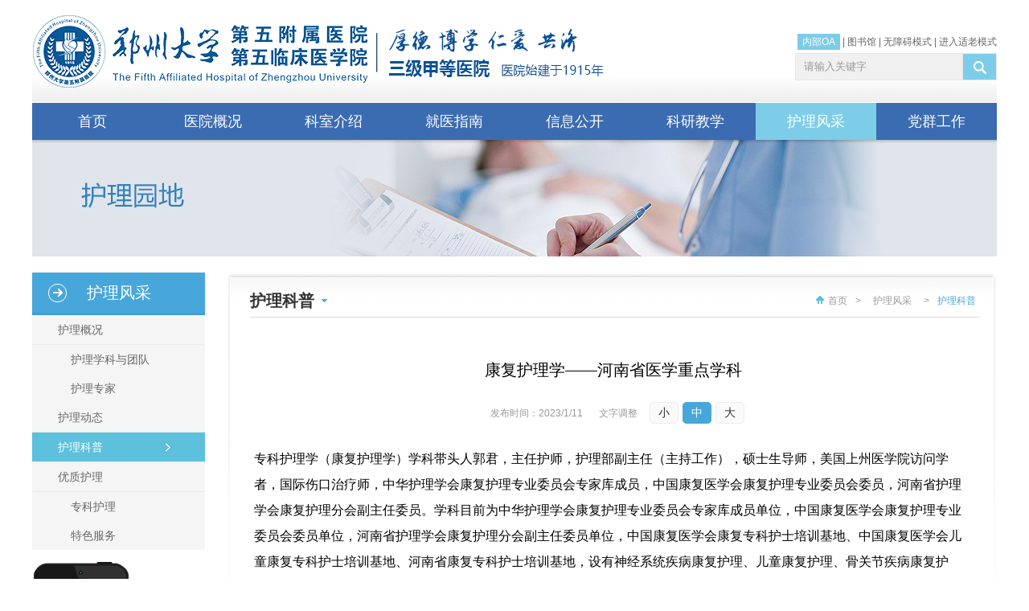

--- FILE ---
content_type: text/html; charset=utf-8
request_url: https://zdwfy.com/NewsDetail-13570.html
body_size: 16319
content:
<!DOCTYPE html PUBLIC "-//W3C//DTD XHTML 1.0 Transitional//EN" "http://www.w3.org/TR/xhtml1/DTD/xhtml1-transitional.dtd"><html xmlns="http://www.w3.org/1999/xhtml" dir="ltr" lang="zh-CN"><head><meta http-equiv="Content-Type" content="text/html; charset=utf-8" /><title>康复护理学——河南省医学重点学科 - 护理科普 - 护理风采 - 郑州大学第五附属医院</title><meta name="Keywords" content="重点学科；护理学；康复护理学" /><meta name="Description" content="专科护理学（康复护理学）学科带头人郭君，主任护师，康复医学部科护士长，硕士生导师，美国上州医学院访问学者，国际伤口治疗师，中华护理学会康复护理专业委员会专家库成员，中国康复医学会康复护理专业委员会委员，河南省护理学会康复护理分会副主任委员。学科目前为中华护理学会康复护理专业委员会专家库成员单位，中国康复医学会康复护理专业委员会委员单位，河南省护理学会康复护理分会副主任委员单..." /><link rel="icon" href="/favicon.ico" type="image/x-icon" /><link rel="shortcut icon" href="/favicon.ico" type="image/x-icon" /><meta name="robots" content="All" /><meta name="viewport" content="width=device-width,initial-scale=1.0,maximum-scale=1.0,minimum-scale=1.0,user-scalable=no" /><meta name="format-detection" content="telephone=no" /><meta name="apple-mobile-web-app-capable" content="yes" /><meta name="apple-mobile-web-app-status-bar-style" content="black" /><meta name="Author" content="miraclevision technical team,kunyi" /><meta name="Copyright" content="www.miraclevision.net,铭成奇迹" /><link href="/css/base.css?v=202512133" rel="stylesheet" type="text/css" /><link href="/css/common.css?v=202512133" rel="stylesheet" type="text/css" /><link href="/css/m-common.css?v=202512133" rel="stylesheet" type="text/css" /><link href="/css/secondary.css?v=202512133" rel="stylesheet" type="text/css" /><link href="/css/m_secondary.css?v=202512133" rel="stylesheet" type="text/css" /><link href="/css/common_old.css?v=202512133" rel="stylesheet" type="text/css" /><link href="/css/m_common_old.css?v=202512133" rel="stylesheet" type="text/css" /><link href="/css/secondary_old.css?v=202512133" rel="stylesheet" type="text/css" /><link href="/css/m_secondary_old.css?v=202512133" rel="stylesheet" type="text/css" /><script type="text/javascript" src="/js/Kunyilibrary.js" ></script></head><body data-index="6"><div class="wrap"><div class="mainbox"><div class="header"><h1><a href="index.html"><img src="images/logo.png" width="418" height="90" alt="郑州大学第五附属医院" title="郑州大学第五附属医院" /></a></h1><img src="images/logotitle.png?v=1" alt="郑州大学第五附属医院" title="郑州大学第五附属医院" class="logoInfo" style="position:absolute;top:36px;left:428px;"><form method="get" class="search" action="Search.html" onsubmit="return Kunyi.CheckSearchFrom()"><input type="text" name="SearchWords" value="请输入关键字" autocomplete="off" maxlength="50" onFocus="Kunyi.cls(event)" onblur="Kunyi.res(event)" id="SearchWords" /><input type="submit" value="" class="boxsub" /></form><div class="headerlink"><a href="https://oa.ztzy.com/login" style="background:#7DCCE7;color:#FFF;padding:3px 6px" target="_blank">内部OA</a>&nbsp;|&nbsp;<a href="https://ztzylib.yuntsg.com/official/html/1497/index.html" target="_blank" rel="nofollow">图书馆</a>&nbsp;|&nbsp;<a title="无障碍通道" href="javascript:;" onclick="ShowDetail()" accesskey="g" target="_self">无障碍模式</a>&nbsp;|&nbsp;<a href="javascript:;" class="addOldModel" onclick="headTool.switchOld()" id="toolbarOldman" title="进入适老模式">进入适老模式</a></div><div class="nav"><ul><li class="PMenu"><div class="back"></div><a href="index.html" class="PAMenu">首页</a></li><li class="PMenu yygk" data-index="1"><div class="back"></div><a href="Article-8.html" class="PAMenu">医院概况</a><div class="navonmob"><div class="navbox"><div class="navgk"><ul><li><a href="Article-8.html" title="医院简介">医院简介</a></li><li><a href="History.html" title="历史变迁">历史变迁</a></li><li><a href="Article-10.html" title="领导班子">领导班子</a></li><li><a href="PicturesList-11.html" title="荣誉称号">荣誉称号</a></li><li><a href="Article-12.html" title="医院文化">医院文化</a></li><li><a href="ImagesList-13.html" title="先进设备">先进设备</a></li><li><a href="PicturesList-14.html" title="医疗环境">医疗环境</a></li><li><a href="NewsList-60.html" title="医疗协作">医疗协作</a></li><li><a href="NewsList-59.html" title="社区医疗">社区医疗</a></li></ul></div><div class="navyyjj"><dl><dt class="title"><img src="/images/hospital-icon.png" />医院简介</dt><dd class="pic"><a href="Article-8.html" title="郑大五附院医院简介"><img src="/images/pic_003.jpg" width="258" height="138" alt="郑大五附院医院简介" title="郑大五附院医院简介"></a></dd><dd class="text"><a href="Article-8.html" title="郑州大学第五附属医院">郑州大学第五附属医院是一所历史悠久的省级综合医院，其前身为郑州铁路局中心医院，始建于1915年，2005年9月归属于郑州大学。医院位于郑州市中心，紧邻郑州火车站西广场，交通便利，地理位置优越。医院总占地面积92.17亩，实际开放床位1700余张。</a></dd></dl></div><div class="navlx"><dl><dt class="title"><div class="top"><img src="/images/concat-icon.png" />联系我们</div><div class="bottom-line"></div></dt><dd><img src="/images/ico_006.gif" width="30" height="30" alt="郑大五附院地址" title="郑大五附院地址"><div class="desc"><span>地址：</span>郑州市康复前街3号（郑州火车站西广场对面）。 </div></dd><dd><img src="/images/ico_007.gif" width="30" height="30" alt="郑大五附院乘车路线" title="郑大五附院乘车路线"><div class="desc"><span>乘车路线：</span>乘坐40、夜班Y17、夜班Y2、G126、G81、201、70、256、58、729、217、20、981、213、176至火车站西广场（郑州大学第五附属医院）站下车。 </div></dd><dd><img src="/images/ico_008.gif" width="30" height="30" alt="郑大五附院地铁路线" title="郑大五附院地铁路线"><div class="desc"><span>地铁路线：</span>乘坐地铁1号线至郑州火车站从C口出站。 </div></dd><dd><img src="/images/ico_009.gif" width="30" height="30" alt="郑大五附院急救电话" title="郑大五附院急救电话"><div class="desc"><span>急救电话：</span>0371-6690 2126 / 6690 2120 （24小时） </div></dd></dl></div></div></div></li><li class="PMenu" data-index="2"><div class="back"></div><a href="OfficeList.html" class="PAMenu">科室介绍</a><div class="navonmob"><div class="navbox"><div class="sort"><div class="title">国家临床重点专科建设项目</div><div class="list"><div class="item"><div class="bottom"><ul><li><a href="/OfficeList.html?id=1#1" title="康复医学">康复医学</a></li><li><a href="/OfficeList.html?id=2#2" title="消化病学">消化病学</a></li></ul></div><div class="top"><div class="right"><div class="line"></div><div class="icon"><img src="/images/cloud-icon.png" alt=""></div></div></div></div></div></div><div class="sort"><div class="title">临床科室</div><div class="list"><div class="item"><div class="bottom"><ul><li><a href="/OfficeList.html?id=17#17" title="内科">内科</a></li><li><a href="/OfficeList.html?id=23#23" title="外科">外科</a></li><li><a href="/OfficeList.html?id=24#24" title="重症医学科">重症医学科</a></li><li><a href="/OfficeList.html?id=19#19" title="门诊科室">门诊科室</a></li></ul></div><div class="top"><div class="right"><div class="line"></div><div class="icon"><img src="/images/cloud-icon.png" alt=""></div></div></div></div></div></div><div class="sort"><div class="title">医技科室</div><div class="list"><div class="item"><div class="bottom"><ul><li><a href="/Office-48.html" title="心电图室">心电图室</a></li><li><a href="/Office-50.html" title="高压氧医学科">高压氧医学科</a></li><li><a href="/Office-42.html" title="伽玛刀科">伽玛刀科</a></li><li><a href="/Office-44.html" title="超声诊断科">超声诊断科</a></li><li><a href="/Office-41.html" title="医学影像科">医学影像科</a></li><li><a href="/Office-43.html" title="医学检验科">医学检验科</a></li><li><a href="/Office-10.html" title="病理科">病理科</a></li><li><a href="/Office-47.html" title="输血科">输血科</a></li><li><a href="/Office-45.html" title="核医学科">核医学科</a></li><li><a href="/Office-46.html" title="放疗科机房">放疗科机房</a></li></ul></div><div class="top"><div class="right"><div class="line"></div><div class="icon"><img src="/images/cloud-icon.png" alt=""></div></div></div></div></div></div><div class="sort"><div class="title">社区医疗</div><div class="list"><div class="item"><div class="bottom"><ul><li><a href="/Office-66.html" title="福华北街社区卫生服务中心（万户大社区）">福华北街社区卫生服务中心（万户大社区）</a></li><li><a href="/Office-71.html" title="301社区卫生服务站">301社区卫生服务站</a></li><li><a href="/Office-72.html" title="西福民社区卫生服务站">西福民社区卫生服务站</a></li><li><a href="/Office-126.html" title="侯寨中心卫生院">侯寨中心卫生院</a></li><li><a href="/Office-127.html" title="路局卫生所">路局卫生所</a></li><li><a href="/Office-70.html" title="铁道家园卫生所">铁道家园卫生所</a></li><li><a href="/Office-125.html" title="福华街社区卫生服务中心（713）">福华街社区卫生服务中心（713）</a></li><li><a href="/Office-141.html" title="大石桥社区卫生服务中心">大石桥社区卫生服务中心</a></li></ul></div><div class="top"><div class="right"><div class="line"></div><div class="icon"><img src="/images/cloud-icon.png" alt=""></div></div></div></div></div></div></div></div></li><li class="PMenu jyzn" data-index="3"><div class="back"></div><a href="/Contact.html" class="PAMenu">就医指南</a><div class="navonmob"><div class="navbox"><div class="navgk"><ul><li><a href="Contact.html" title="地理位置">地理位置</a></li><li><a href="Article-16.html" title="就诊流程">就诊流程</a></li><li><a href="NewsList-17.html" title="医保价格">医保价格</a></li><li><a href="Article-18.html" title="预约挂号">预约挂号</a></li><li><a href="NewsList-19.html" title="专家坐诊">专家坐诊</a></li><li><a href="NewsList-20.html" title="停诊信息">停诊信息</a></li><li><a href="Article-78.html" title="病历复印">病历复印</a></li><li><a href="ExpertInfo.html" title="专家介绍">专家介绍</a></li><li><a href="Article-23.html" title="服务热线">服务热线</a></li><li><a href="Message.html" title="院长信箱">院长信箱</a></li><li><a href="NewsList-24.html" title="脑卒中防治">脑卒中防治</a></li><li><a href="Article-22.html" title="满意度调查">满意度调查</a></li></ul></div><div class="jyznnav1"><div class="top"><img src="/images/nav_location.jpg" /></div><div class="route-bottom"><div class="title">乘车路线：</div><div>乘坐40、夜班Y17、夜班Y2、G126、G81、201、70、256、58、729、217、20、981、213、176至火车站西广场（郑州大学第五附属医院）站下车。 </div><div class="route"><span class="title">地铁路线：</span>乘坐地铁1号线至郑州火车站从C出口出站 </div></div></div><div class="jyznnav1 jyznnav2"><a href="/Article-16.html" title="就诊流程" class="top"><img src="/images/treatment_process.jpg" /></a><div class="route-bottom"><a href="/NewsList-17.html" class="title">医疗保险</a><ul><li><a href="/NewsDetail-1034.html" title="郑州大学第五附属医院收费项目信息公示" target="_blank">· 郑州大学第五附属医院收费项目信息公示</a></li><li><a href="/NewsDetail-23319.html" title="医保个账实时划扣来了→ 不花现金也能参保“郑州医惠保”" target="_blank">· 医保个账实时划扣来了→ 不花现金也能参保“郑州医惠保”</a></li><li><a href="/NewsDetail-14139.html" title="省/市医保门诊统筹、个人账户共济政策解读" target="_blank">· 省/市医保门诊统筹、个人账户共济政策解读</a></li><li><a href="/NewsDetail-14138.html" title="医疗保障基金使用监督管理条例" target="_blank">· 医疗保障基金使用监督管理条例</a></li></ul></div></div><div class="navxxgk navyldt"><dl class="navjkkp"><dt class="title"><a href="/NewsList-58.html">医学科普</a></dt><dd><a href="NewsDetail-26171.html" title="心脏起搏器风险与应对全知道" target="_blank">· 心脏起搏器风险与应对全知道</a></dd><dd><a href="NewsDetail-26163.html" title="救命！头皮屑多、痒到睡不着，可能是“发炎”了！" target="_blank">· 救命！头皮屑多、痒到睡不着，可能是“发炎”了！</a></dd><dd><a href="NewsDetail-26151.html" title="康复心切，当心“跑偏”！" target="_blank">· 康复心切，当心“跑偏”！</a></dd><dd><a href="NewsDetail-26150.html" title="解密“老年综合征”：告别“老了就这样”的误区" target="_blank">· 解密“老年综合征”：告别“老了就这样”的误区</a></dd><dd><a href="NewsDetail-26142.html" title="从忽视到透析，糖尿病肾病不容小觑" target="_blank">· 从忽视到透析，糖尿病肾病不容小觑</a></dd><dd><a href="NewsDetail-26141.html" title="突发腹痛，也可能是心脏在报警！" target="_blank">· 突发腹痛，也可能是心脏在报警！</a></dd><dd><a href="NewsDetail-26130.html" title="生理性起搏技术丨从“维持心跳”到“优化心跳”" target="_blank">· 生理性起搏技术丨从“维持心跳”到“优化心跳”</a></dd><dd><a href="NewsDetail-26125.html" title="一药一性，百病百方！养生有“膏”招！" target="_blank">· 一药一性，百病百方！养生有“膏”招！</a></dd><dd><a href="NewsDetail-26120.html" title="瘦不下来，原来是身体在“发炎”" target="_blank">· 瘦不下来，原来是身体在“发炎”</a></dd><dd><a href="NewsDetail-26110.html" title="天冷警惕“头号杀手”！出现这些症状马上打120" target="_blank">· 天冷警惕“头号杀手”！出现这些症状马上打120</a></dd><dd><a href="NewsDetail-26109.html" title="拆解四大常见误区，科学守护“粉红防线”" target="_blank">· 拆解四大常见误区，科学守护“粉红防线”</a></dd><dd><a href="NewsDetail-26104.html" title="别再看网红食谱了！4步解锁你的专属营养密码！" target="_blank">· 别再看网红食谱了！4步解锁你的专属营养密码！</a></dd><dd><a href="NewsDetail-26098.html" title="每天10分钟！高血压管理的 “非药物利器”" target="_blank">· 每天10分钟！高血压管理的 “非药物利器”</a></dd></dl></div></div></div></li><li class="PMenu xxgk" data-index="4"><div class="back"></div><a href="NewsList-26.html" class="PAMenu">信息公开</a><div class="navonmob"><div class="navbox navbox1"><div class="navgk"><ul><li><a href="NewsList-26.html" title="医院新闻">医院新闻</a></li><li><a href="NewsList-38.html" title="通知公告">通知公告</a></li><li><a href="NewsList-27.html" title="招聘信息">招聘信息</a></li><li><a href="NewsList-83.html" title="博士招聘">博士招聘</a></li><li><a href="NewsList-28.html" title="采购公告">采购公告</a></li><li><a href="NewsList-29.html" title="医疗动态">医疗动态</a></li><li><a href="NewsList-30.html" title="学术动态">学术动态</a></li><li><a href="NewsList-31.html" title="媒体报道">媒体报道</a></li><li><a href="VideoList.html" title="视频中心">视频中心</a></li><li><a href="NewsList-74.html" title="院务公开">院务公开</a></li><li><a href="NewsList-75.html" title="普法教育">普法教育</a></li><li><a href="NewsList-61.html" title="核心制度">核心制度</a></li><li><a href="NewsList-58.html" title="医学科普">医学科普</a></li></ul></div><div class="navxxgk"><dl class="navpicxw"><dt class="title"><a href="/NewsList-26.html">医院新闻</a></dt><dd class="pic"><a href='/NewsDetail-26177.html' title='郑州大学第五附属医院急救站荣获2025年度急救工作成效优秀单位称号'><img src='//www.ztzy.com/uploadfiles/thumb/2026/01/27/161801421.jpeg' width='296' height='152' title='郑州大学第五附属医院急救站荣获2025年度急救工作成效优秀单位称号' alt='郑州大学第五附属医院急救站荣获2025年度急救工作成效优秀单位称号'></a><p><a href='/NewsDetail-26177.html' title='郑州大学第五附属医院急救站荣获2025年度急救工作成效优秀单位称号'>郑州大学第五附属医院急救站荣获2025年度急救工作成效优秀单位称号</a></p></dd><dd><em>2026-01-26</em><a href="NewsDetail-26167.html" title="郑州大学第五附属医院、第五临床医学院召开2026届毕业生就业工作启动会" target="_blank">▪ 郑州大学第五附属医院、第五临床医学院召开2026届毕业生就业工作启动会</a></dd><dd><em>2026-01-26</em><a href="NewsDetail-26162.html" title="暖医情·便民行丨让健康知识走近患者身边" target="_blank">▪ 暖医情·便民行丨让健康知识走近患者身边</a></dd><dd><em>2026-01-24</em><a href="NewsDetail-26159.html" title="郑州大学第五附属医院五届三次教职工代表大会、工会四届三次会员代表大会胜利召开" target="_blank">▪ 郑州大学第五附属医院五届三次教职工代表大会、工会四届三次会员代表大会胜利召开</a></dd><dd><em>2026-01-21</em><a href="NewsDetail-26137.html" title="郑州大学第五附属医院开展“青春正能量，急救有担当”急救科普公益活动" target="_blank">▪ 郑州大学第五附属医院开展“青春正能量，急救有担当”急救科普公益活动</a></dd><dd><em>2026-01-21</em><a href="NewsDetail-26132.html" title="雨雪天气暖心服务护健康——郑大五附院积极应对强降雪保障患者就医顺畅" target="_blank">▪ 雨雪天气暖心服务护健康——郑大五附院积极应对强降雪保障患者就医顺畅</a></dd><dd><em>2026-01-21</em><a href="NewsDetail-26131.html" title="郑州大学第五附属医院脊柱侧弯保守规范化诊治冬令营开始啦！" target="_blank">▪ 郑州大学第五附属医院脊柱侧弯保守规范化诊治冬令营开始啦！</a></dd></dl></div><div class="navxxgk navyldt"><dl><dt class="title"><a href="/NewsList-29.html">医疗动态</a></dt><dd><a href="NewsDetail-26179.html" title="警惕“温柔烫伤”！低温烫伤远比你想象中更凶险" target="_blank">▪ 警惕“温柔烫伤”！低温烫伤远比你想象中更凶险</a></dd><dd><a href="NewsDetail-26178.html" title="时光留痕，射频重塑" target="_blank">▪ 时光留痕，射频重塑</a></dd><dd><a href="NewsDetail-26126.html" title="2小时手术、3天出院、7毫米创口：这场心脏手术不一般" target="_blank">▪ 2小时手术、3天出院、7毫米创口：这场心脏手术不一般</a></dd><dd><a href="NewsDetail-26121.html" title="低温也能烫伤？看专科门诊如何解决“温暖的伤害”" target="_blank">▪ 低温也能烫伤？看专科门诊如何解决“温暖的伤害”</a></dd><dd><a href="NewsDetail-26115.html" title="探索“隐匿地带”，精准诊疗小肠疾病的利器！" target="_blank">▪ 探索“隐匿地带”，精准诊疗小肠疾病的利器！</a></dd><dd><a href="NewsDetail-26106.html" title="手腕处穿刺，大脑里“拆弹”" target="_blank">▪ 手腕处穿刺，大脑里“拆弹”</a></dd></dl><dl><dt class="title"><a href="/NewsList-30.html">学术动态</a></dt><dd><a href="NewsDetail-26034.html" title="河南省康复医学会意识障碍康复分会成立大会暨医学脑机接口产业联盟嵩山脑机接口论坛暨河南省意识障碍联盟第二次学术会议成功召开" target="_blank">▪ 河南省康复医学会意识障碍康复分会成立大会暨医学脑机接口产业联盟嵩山脑机接口论坛暨河南省意识障碍联盟第二次学术会议成功召开</a></dd><dd><a href="NewsDetail-26010.html" title="会议通知丨河南省康复医学会意识障碍康复分会成立学术大会暨首届嵩山脑机接口论坛暨河南省意识障碍联盟理事会第二次学术年会" target="_blank">▪ 会议通知丨河南省康复医学会意识障碍康复分会成立学术大会暨首届嵩山脑机接口论坛暨河南省意识障碍联盟理事会第二次学术年会</a></dd><dd><a href="NewsDetail-26004.html" title="聚焦前沿，共话诊疗新篇！郑州大学第五附属医院举办幽门螺杆菌、微生态与消化道疾病学术交流会" target="_blank">▪ 聚焦前沿，共话诊疗新篇！郑州大学第五附属医院举办幽门螺杆菌、微生态与消化道疾病学术交流会</a></dd><dd><a href="NewsDetail-26002.html" title="郑州大学第五附属医院癫痫中心成功举办第一期学术沙龙活动" target="_blank">▪ 郑州大学第五附属医院癫痫中心成功举办第一期学术沙龙活动</a></dd><dd><a href="NewsDetail-26001.html" title="郑大五附院内分泌科获评国家MMC示范中心" target="_blank">▪ 郑大五附院内分泌科获评国家MMC示范中心</a></dd><dd><a href="NewsDetail-25985.html" title="喜讯！郑州大学第五附属医院血管外科主任崔文军连获国家级与省级重要学术任职" target="_blank">▪ 喜讯！郑州大学第五附属医院血管外科主任崔文军连获国家级与省级重要学术任职</a></dd></dl></div></div></div></li><li class="PMenu kyjx" data-index="5"><div class="back"></div><a href="NewsList-33.html" class="PAMenu">科研教学</a><div class="navonmob"><div class="navbox navbox2"><div class="navgk"><ul><li><a href="NewsList-33.html" title="科学研究">科学研究</a></li><li><a href="NewsList-34.html" title="本科教学">本科教学</a></li><li><a href="NewsList-35.html" title="研究生教育">研究生教育</a></li><li><a href="NewsList-36.html" title="住院医师规范化培训">住院医师规范化培训</a></li><li><a href="NewsList-37.html" title="继续教育">继续教育</a></li><li><a href="/DoPostBack/index.html" title="科研项目管理系统">科研项目管理系统</a></li><li><a href="Article-41.html" title="中心实验室">中心实验室</a></li><li><a href="NewsList-76.html" title="学风建设">学风建设</a></li></ul></div><div class="kyjx-wrap"><div class="navxxgk navkyjx"><dl><dt class="title"><a href="/NewsList-33.html">科学研究</a></dt><dd><em>2025-06-27</em><a href="/NewsDetail-24936.html" title="郑州大学第五附属医院与河南翔宇医疗设备股份有限公司举行医企协同创新战略合作签约仪式" target="_blank">▪ 郑州大学第五附属医院与河南翔宇医疗设备股份有限公司举行医企协同创新战略合作签约仪式</a></dd><dd><em>2025-04-24</em><a href="/NewsDetail-23593.html" title="2025年度首席科普专家上榜！" target="_blank">▪ 2025年度首席科普专家上榜！</a></dd><dd><em>2025-03-13</em><a href="/NewsDetail-23594.html" title="郑州大学第五附属医院、第五临床医学院举行2025年度学科建设推进会及目标责任书签订仪式" target="_blank">▪ 郑州大学第五附属医院、第五临床医学院举行2025年度学科建设推进会及目标责任书签订仪式</a></dd><dd><em>2025-03-10</em><a href="/NewsDetail-23138.html" title="我院荣获 “2024年度全省卫生健康科技教育工作表现突出单位”" target="_blank">▪ 我院荣获 “2024年度全省卫生健康科技教育工作表现突出单位”</a></dd><dd><em>2025-03-07</em><a href="/NewsDetail-23592.html" title="郑州大学第五附属医院伽玛刀科受邀亮相国际学术舞台" target="_blank">▪ 郑州大学第五附属医院伽玛刀科受邀亮相国际学术舞台</a></dd><dd><em>2024-11-08</em><a href="/NewsDetail-20247.html" title="助力科研能力提升，辅助临床诊疗——我院成功举办“数字图书馆线上专题培训活动”" target="_blank">▪ 助力科研能力提升，辅助临床诊疗——我院成功举办“数字图书馆线上专题培训活动”</a></dd></dl><dl><dt class="title"><a href="/NewsList-35.html">研究生教育</a></dt><dd><a href="NewsDetail-26103.html" title="郑州大学第五临床医学院2026年博士研究生招生“申请-考核”制实施细则" target="_blank">▪ 郑州大学第五临床医学院2026年博士研究生招生“申请-考核”制实施细则</a></dd><dd><a href="NewsDetail-25641.html" title="第五临床医学院2024-2025学年研究生先进集体和先进个人评选公示名单" target="_blank">▪ 第五临床医学院2024-2025学年研究生先进集体和先进个人评选公示名单</a></dd><dd><a href="NewsDetail-25507.html" title="2026年郑州大学第五临床医学院硕士推免生复试结果排序公示" target="_blank">▪ 2026年郑州大学第五临床医学院硕士推免生复试结果排序公示</a></dd><dd><a href="NewsDetail-25479.html" title="郑州大学第五临床医学院2026年接收推荐免试研究生工作办法" target="_blank">▪ 郑州大学第五临床医学院2026年接收推荐免试研究生工作办法</a></dd><dd><a href="NewsDetail-25450.html" title="郑州大学第五临床医学院2025年郑州大学硕士研究生国家奖学金推荐名单公示" target="_blank">▪ 郑州大学第五临床医学院2025年郑州大学硕士研究生国家奖学金推荐名单公示</a></dd><dd><a href="NewsDetail-24762.html" title="郑州大学第五临床医学院（048）2025年博士研究生招生考核成绩公示" target="_blank">▪ 郑州大学第五临床医学院（048）2025年博士研究生招生考核成绩公示</a></dd></dl></div><div class="navxxgk navyldt"><ul><li><a href="/NewsList-34.html" title="本科教育"><img src="/images/pic_bks.jpg" width="254" height="137" alt="本科教育" title="本科教育"></a></li><li><a href="/NewsList-35.html" title="研究生教育"><img src="/images/pic_bks2.jpg" width="254" height="126" alt="研究生教育" title="研究生教育"></a></li><li><a href="http://117.160.135.243:8124/login" target="_blank" title="科研项目管理系统"><img src="/images/pic_bks4.jpg" width="254" height="126" alt="科研项目管理系统" title="科研项目管理系统"></a></li></ul></div></div></div></div></li><li class="PMenu hlyd" data-index="6"><div class="back"></div><a href="NursingIndex.html" class="PAMenu">护理风采</a><div class="navonmob"><div class="navbox navbox3"><div class="navgk"><ul><li><a href="Article-80.html" title="护理概况">护理概况</a></li><li><a href="NewsList-43.html" title="护理动态">护理动态</a></li><li><a href="NewsList-44.html" title="护理科普">护理科普</a></li><li><a href="NewsList-45.html" title="优质护理">优质护理</a></li></ul></div><div class="hlyd-wrap"><div class="navxxgk navhlyd"><div class="navhlzj"><p class="title"><a href="/NurseList.html">护理专家</a></p><ul><li><a href="/NewsDetail-25152.html" title="李玉萍" target="_blank"><img src="//www.ztzy.com/uploadfiles/thumb/2025/07/25/112647764.jpeg" width="104" height="139" alt="李玉萍" title="李玉萍">李玉萍</a></li><li><a href="/NewsDetail-23348.html" title="杨楠" target="_blank"><img src="//www.ztzy.com/uploadfiles/thumb/2025/07/12/100921322.jpeg" width="104" height="139" alt="杨楠" title="杨楠">杨楠</a></li><li><a href="/NewsDetail-19587.html" title="芦秀琼" target="_blank"><img src="//www.ztzy.com/uploadfiles/thumb/2025/07/07/152306253.jpeg" width="104" height="139" alt="芦秀琼" title="芦秀琼">芦秀琼</a></li><li><a href="/NewsDetail-18491.html" title="田晓庚" target="_blank"><img src="//www.ztzy.com/uploadfiles/thumb/2025/08/04/110840539.jpeg" width="104" height="139" alt="田晓庚" title="田晓庚">田晓庚</a></li></ul></div><dl class="navpicxw"><dt class="title"><a href="/NewsList-43.html">护理动态</a></dt><dd><em>2025-11-19</em><a href="NewsDetail-25792.html" title="2025年11月19日世界慢阻肺日 畅享呼吸，远离“阻”肺" target="_blank">▪ 2025年11月19日世界慢阻肺日 畅享呼吸，远离“阻”肺</a></dd><dd><em>2025-09-03</em><a href="NewsDetail-25397.html" title="匠心竞技 专业赋能︱郑州大学第五附属医院顺利举办第三届伤口造口案例大赛" target="_blank">▪ 匠心竞技 专业赋能︱郑州大学第五附属医院顺利举办第三届伤口造口案例大赛</a></dd><dd><em>2025-08-07</em><a href="NewsDetail-25250.html" title="打破专业壁垒，提供精准护理︱郑州大学五附院护理部顺利开展下肢动脉硬化闭塞症患者的护理多学科联合会诊（MDT）" target="_blank">▪ 打破专业壁垒，提供精准护理︱郑州大学五附院护理部顺利开展下肢动脉硬化闭塞症患者的护理多学科联合会诊（MDT）</a></dd><dd><em>2025-07-23</em><a href="NewsDetail-25159.html" title="点赞！听患者讲述郑大五附院的“免陪照护”如何破局陪护难题" target="_blank">▪ 点赞！听患者讲述郑大五附院的“免陪照护”如何破局陪护难题</a></dd></dl></div><div class="navxxgk navkyjxx2 navyldtR"><dl><dt class="title"><a href="/NewsList-44.html">护理科普</a></dt><dd><em>2023-01-11</em><a href="NewsDetail-13570.html" title="康复护理学——河南省医学重点学科" target="_blank">▪ 康复护理学——河南省医学重点学科</a></dd><dd><em>2023-01-11</em><a href="NewsDetail-13569.html" title="社区护理学——河南省医学重点学科" target="_blank">▪ 社区护理学——河南省医学重点学科</a></dd><dd><em>2022-12-21</em><a href="NewsDetail-13893.html" title="郑州大学五附院关于举办“第二届颅脑创伤临床护理实践与进展学习班”的通知" target="_blank">▪ 郑州大学五附院关于举办“第二届颅脑创伤临床护理实践与进展学习班”的通知</a></dd><dd><em>2018-09-10</em><a href="NewsDetail-13260.html" title="喜讯 | 郑州大学五附院周亚捷荣获“郑州大学护理专业教师讲课比赛”一等奖，拿到全国比赛备选资格" target="_blank">▪ 喜讯 | 郑州大学五附院周亚捷荣获“郑州大学护理专业教师讲课比赛”一等奖，拿到全国比赛备选资格</a></dd></dl><dl><dt class="title"><a href="/NewsList-45.html">优质护理</a></dt><dd><em>2023-12-13</em><a href="NewsDetail-18560.html" title="喜讯！郑州大学五附院郭君主任护师当选河南省护理学会康复护理分会第三届委员会主任委员" target="_blank">▪ 喜讯！郑州大学五附院郭君主任护师当选河南省护理学会康复护理分会第三届委员会主任委员</a></dd><dd><em>2023-05-11</em><a href="NewsDetail-13895.html" title="郑州大学五附院韩晓霞主任护师荣获“出彩河南人”第七届最美护士" target="_blank">▪ 郑州大学五附院韩晓霞主任护师荣获“出彩河南人”第七届最美护士</a></dd><dd><em>2023-03-27</em><a href="NewsDetail-13887.html" title="一等奖1项！二等奖1项！她们的发明在全国大赛上双丰收" target="_blank">▪ 一等奖1项！二等奖1项！她们的发明在全国大赛上双丰收</a></dd><dd><em>2021-05-17</em><a href="NewsDetail-13896.html" title="郑州大学五附院心胸外科护士长李晶获得“出彩河南人”第六届最美护士称号" target="_blank">▪ 郑州大学五附院心胸外科护士长李晶获得“出彩河南人”第六届最美护士称号</a></dd></dl></div></div></div></div></li><li class="PMenu" data-index="7"><div class="back"></div><a href="DisciplineIndex.html" class="PAMenu">党群工作</a></li></ul></div></div><div class="se_banner" style="background:url(images/nbanner_6.jpg) center center no-repeat;"></div></div></div><div class="m-mainbox"><div class="m-mainbox-box"><div class="logo"><a href="/"><img src="/images/logo.png" alt="郑州大学第五附属医院" title="郑州大学第五附属医院" /><img src="/images/logotitle.jpg?v=12" alt="郑州大学第五附属医院" title="郑州大学第五附属医院" style="margin-left:2px;"/></a></div><div class="btn-cont"><div class="main-btn"><div class="custom-menu-toggle openMenu"></div></div></div><div class="search-img"><div class="icon"><img src="/images/search.svg" alt="搜索按钮" /></div></div><div class="search"><form class="main" method="get" action="Search.html" onsubmit="return Kunyi.CheckSearchFromM()"><input type="text" placeholder="请输入关键字" name="SearchWords" class="search-input" value="" autocomplete="off" maxlength="50" id="SWords"/><input type="submit" value="立即搜索" class="btn"/><img src="/images/close.svg" class="newsearclose"/></form></div><div class="down-nav"><div class="box"><nav><ul><li><a href="javascript:;" title="医院概况">医院概况</a><div class="list"><div class="item"><a href="Article-8.html" title="医院简介">医院简介</a></div><div class="item"><a href="History.html" title="历史变迁">历史变迁</a></div><div class="item"><a href="Article-10.html" title="领导班子">领导班子</a></div><div class="item"><a href="PicturesList-11.html" title="荣誉称号">荣誉称号</a></div><div class="item"><a href="Article-12.html" title="医院文化">医院文化</a></div><div class="item"><a href="ImagesList-13.html" title="先进设备">先进设备</a></div><div class="item"><a href="PicturesList-14.html" title="医疗环境">医疗环境</a></div><div class="item"><a href="NewsList-60.html" title="医疗协作">医疗协作</a></div><div class="item"><a href="NewsList-59.html" title="社区医疗">社区医疗</a></div></div></li><li><a href="OfficeList.html" title="科室介绍">科室介绍</a></li><li><a href="javascript:;" title="就医指南">就医指南</a><div class="list"><div class="item"><a href="Contact.html" title="地理位置">地理位置</a></div><div class="item"><a href="Article-16.html" title="就诊流程">就诊流程</a></div><div class="item"><a href="NewsList-17.html" title="医保价格">医保价格</a></div><div class="item"><a href="Article-18.html" title="预约挂号">预约挂号</a></div><div class="item"><a href="NewsList-19.html" title="专家坐诊">专家坐诊</a></div><div class="item"><a href="NewsList-20.html" title="停诊信息">停诊信息</a></div><div class="item"><a href="Article-78.html" title="病历复印">病历复印</a></div><div class="item"><a href="ExpertInfo.html" title="专家介绍">专家介绍</a></div><div class="item"><a href="Article-23.html" title="服务热线">服务热线</a></div><div class="item"><a href="Message.html" title="院长信箱">院长信箱</a></div><div class="item"><a href="NewsList-24.html" title="脑卒中防治">脑卒中防治</a></div><div class="item"><a href="Article-22.html" title="满意度调查">满意度调查</a></div></div></li><li><a href="javascript:;" title="信息公开">信息公开</a><div class="list"><div class="item"><a href="NewsList-26.html" title="医院新闻">医院新闻</a></div><div class="item"><a href="NewsList-38.html" title="通知公告">通知公告</a></div><div class="item"><a href="NewsList-27.html" title="招聘信息">招聘信息</a></div><div class="item"><a href="NewsList-83.html" title="博士招聘">博士招聘</a></div><div class="item"><a href="NewsList-28.html" title="采购公告">采购公告</a></div><div class="item"><a href="NewsList-29.html" title="医疗动态">医疗动态</a></div><div class="item"><a href="NewsList-30.html" title="学术动态">学术动态</a></div><div class="item"><a href="NewsList-31.html" title="媒体报道">媒体报道</a></div><div class="item"><a href="VideoList.html" title="视频中心">视频中心</a></div><div class="item"><a href="NewsList-74.html" title="院务公开">院务公开</a></div><div class="item"><a href="NewsList-75.html" title="普法教育">普法教育</a></div><div class="item"><a href="NewsList-61.html" title="核心制度">核心制度</a></div><div class="item"><a href="NewsList-58.html" title="医学科普">医学科普</a></div></div></li><li><a href="javascript:;" title="科研教学">科研教学</a><div class="list"><div class="item"><a href="NewsList-33.html" title="科学研究">科学研究</a></div><div class="item"><a href="NewsList-34.html" title="本科教学">本科教学</a></div><div class="item"><a href="NewsList-35.html" title="研究生教育">研究生教育</a></div><div class="item"><a href="NewsList-36.html" title="住院医师规范化培训">住院医师规范化培训</a></div><div class="item"><a href="NewsList-37.html" title="继续教育">继续教育</a></div><div class="item"><a href="/DoPostBack/index.html" title="科研项目管理系统">科研项目管理系统</a></div><div class="item"><a href="Article-41.html" title="中心实验室">中心实验室</a></div><div class="item"><a href="NewsList-76.html" title="学风建设">学风建设</a></div></div></li><li><a href="javascript:;" title="护理风采">护理风采</a><div class="list"><div class="item"><a href="Article-80.html" title="护理概况">护理概况</a></div><div class="item"><a href="NewsList-43.html" title="护理动态">护理动态</a></div><div class="item"><a href="NewsList-44.html" title="护理科普">护理科普</a></div><div class="item"><a href="NewsList-45.html" title="优质护理">优质护理</a></div></div></li><li><a href="javascript:;" title="党群工作">党群工作</a><div class="list"><div class="item"><a href="DisciplineNewsList-46.html" title="工作动态">工作动态</a></div><div class="item"><a href="DisciplineNewsList-48.html" title="组织建设">组织建设</a></div><div class="item"><a href="DisciplineNewsList-49.html" title="基层党建">基层党建</a></div><div class="item"><a href="DisciplineNewsList-50.html" title="纪检监察">纪检监察</a></div><div class="item"><a href="DisciplineNewsList-51.html" title="行风建设">行风建设</a></div><div class="item"><a href="DisciplineNewsList-52.html" title="文化建设">文化建设</a></div><div class="item"><a href="DisciplineNewsList-53.html" title="职工之家">职工之家</a></div><div class="item"><a href="DisciplineNewsList-54.html" title="青年工作">青年工作</a></div><div class="item"><a href="DisciplineNewsList-56.html" title="学习资料">学习资料</a></div><div class="item"><a href="Questionnaire.html" title="满意度调查">满意度调查</a></div></div></li></ul></nav></div></div><div class="mobile-mask"></div></div></div><div class="function-button1"><a href="javascript:;" class="addOldModel" onclick="headTool.switchOld()"id="toolbarOldman1" title="进入适老模式">进入适老模式</a></div><div class="clear lay_h"></div><div class="se_body "><div class="se_left"><div class="le_title">护理风采</div><ul class="le_list"><li><a href="Article-80.html" title="护理概况">护理概况</a></li><li class="second block"><a href="Article-80.html" title="护理学科与团队">护理学科与团队</a></li><li class="second block"><a href="NurseList.html" title="护理专家">护理专家</a></li><li><a href="NewsList-43.html" title="护理动态">护理动态</a></li><li class="curr"><a href="NewsList-44.html" title="护理科普">护理科普</a></li><li><a href="NewsList-45.html" title="优质护理">优质护理</a></li><li class="second block"><a href="NewsList-45.html" title="专科护理">专科护理</a></li><li class="second block"><a href="NewsList-82.html" title="特色服务">特色服务</a></li></ul><div class="clear lay_h2"></div><img src="images/ewm003.gif" width="215" height="136" /><div class="clear lay_h2"></div><div class="se_quick"><a class="ico1" href="/Article-18.html" title="预约挂号">预约挂号</a><a class="ico2" href="/NewsList-19.html" title="专家坐诊">专家坐诊</a><a class="ico3" href="/OfficeList.html" title="科室导航">科室导航</a><a class="ico4" href="/Article-23.html" title="服务热线">服务热线</a><a class="ico5" href="/SiteMap.html" title="站点地图">站点地图</a><a class="ico6" href="/Article-22.html" title="满意度调查">满意度调查</a></div><div class="clear lay_h2"></div><div class="clear lay_h2"></div></div><div class="se_right"><div class="ri_title"><div class="clear lay_h2"></div><strong>护理科普</strong><div class="brea"><a href="index.html" title="返回首页"><img src="images/se_rico2.gif" alt="" />首页</a><span>></span><span><a href="NursingIndex.html">护理风采</a></span><span>></span><span class='cu'>护理科普</span></div></div><div class="clear lay_h2"></div><div class="se_con"><h1 id="H1Title" class="text_t font_t">康复护理学——河南省医学重点学科</h1><div class="lay_h2"></div><div class="texttool"><span>发布时间：<em id="SPANDatetime">2023/1/11</em></span><span>文字调整</span><div class="font-size"><span class="small">小</span><span class="middle active">中</span><span class="big">大</span></div></div><div id="DIVContent">专科护理学（康复护理学）学科带头人郭君，主任护师，护理部副主任（主持工作），硕士生导师，美国上州医学院访问学者，国际伤口治疗师，中华护理学会康复护理专业委员会专家库成员，中国康复医学会康复护理专业委员会委员，河南省护理学会康复护理分会副主任委员。学科目前为中华护理学会康复护理专业委员会专家库成员单位，中国康复医学会康复护理专业委员会委员单位，河南省护理学会康复护理分会副主任委员单位，中国康复医学会康复专科护士培训基地、中国康复医学会儿童康复专科护士培训基地、河南省康复专科护士培训基地，设有神经系统疾病康复护理、儿童康复护理、骨关节疾病康复护理、中医康复护理4个护理学科。康复护理学团队拥有博士2名，硕士14名；正高级职称3人，副高级职称8人，中级职称16人；专科护士40名，其中海外研修专科护士1名，国家级专科护士20名，省级专科护士19人。近五年主持承担课题21项，其中国家级项目4项，共计经费264.8万元。</div><div class="clear lay_h"></div><div class="fenye"><div class="clear lay_h"></div><a disabled='disabled' title='已经是第一篇'><span>上一篇</span><strong>[已经是第一篇]</strong></a><a href="NewsDetail-13569.html" title="社区护理学——河南省医学重点学科" ><span>下一篇</span><strong>社区护理学——河南省医学重点学科</strong></a><div class="clear lay_h"></div></div></div></div></div><div class="clear"></div><div class="footer"><div class="bottom"><ul class="weibo"><li><img src="/images/ewm002.gif" width="80" alt="" /><p>关注微博</p></li><li><img src="/images/ewm001.gif" width="80" alt="" /><p>关注微信</p></li><li><img src="/pic/QR_NetH.jpg" width="80" alt="" /><p>互联网医院</p></li><li><img src="/pic/QR_toutiao.jpg" width="80" alt="" /><p>关注头条</p></li><li><img src="/pic/QR_douyin.jpg" width="80" alt="" /><p>关注抖音</p></li></ul><a class="flogo" href="/index.html"><img src="/images/footerLogo.png" width="217" height="54" /></a><div class="addinfo"><p>主办单位：郑州大学第五附属医院 地址：郑州二七区康复前街3号</p><p>急救电话：0371-6690 2126 / 6690 2120 （24小时） </p><p>版权所有：郑州大学第五附属医院 </p><p>Copyright &copy; www.zdwfy.com All rights reserved. <a href="https://beian.miit.gov.cn" rel="nofollow" target="_blank">豫ICP备15036287号</a></p><p>技术支持： <a href="https://www.mcqj.com.cn" target="_blank" title="医疗行业互联网服务提供商">铭成医疗</a></p></div></div></div><div id="Footer_CodeDiv"><script type="text/javascript">var _hmt = _hmt || [];(function() { var hm = document.createElement("script"); hm.src = "//hm.baidu.com/hm.js?0ff016d9fdc0584364130af3cc665b16"; var s = document.getElementsByTagName("script")[0]; s.parentNode.insertBefore(hm, s);})();</script></div><script type="text/javascript" src="/js/Kunyi.Common.js?v=4"></script><script type="text/javascript">function ShowDetail() { if (window.top.document.getElementById("wzayd_wzatool")) { return false; } var url = "?url=" + document.location.href; window.scrollTo(0, 0); location_href('./wza/index.html' + url); } function location_href(url) { location.href = url } window.headTool = { init: function () { var mode = this.getCookie("mode"); if (mode == 2) { $("#toolbarOldman,#toolbarOldman1").text("关闭适老模式"); $("body").addClass("oldModel"); } else { $("#toolbarOldman,#toolbarOldman1").text("进入适老模式"); $("body").removeClass("oldModel"); } return this; }, switchOld: function () { var mode = this.getCookie("mode"); if (mode == 2) { this.setCookie("mode", 1) } else { this.setCookie("mode", 2) } window.location.reload(); }, getCookie: function (name) { var name = name + "="; var ca = document.cookie.split(';'); for (var i = 0; i < ca.length; i++) { var c = ca[i].trim(); if (c.indexOf(name) == 0) return c.substring(name.length, c.length); } return ""; }, setCookie: function (name, value) { var d = new Date(); d.setTime(d.getTime() + (30 * 24 * 60 * 60 * 1000)); var expires = "expires=" + d.toGMTString(); document.cookie = name + "=" + value + "; " + expires; var x = document.cookie; console.log(x); } }.init(); </script></body></html>

--- FILE ---
content_type: text/css
request_url: https://zdwfy.com/css/base.css?v=202512133
body_size: 1498
content:
body,div,dl,dt,dd,ul,ol,li,h1,h2,h3,h4,h5,h6,pre,form,fieldset,input,textarea,p,blockquote,th,td{margin:0;padding:0}
table{border-collapse:collapse;border-spacing:0}
fieldset,img,img a{border:0}
address,caption,cite,code,dfn,em,th,var{font-style:normal;font-weight:normal}
ol,ul{list-style:none}
caption,th{text-align:left}
h1,h2,h3,h4,h5,h6{font-size:100%;font-weight:normal}
q:before,q:after{content:''}
abbr,acronym{border:0}
button{cursor:pointer}
a{text-decoration:none;transition:all .28s linear;-moz-transition:all .28s linear;-webkit-transition:all .28s linear;-o-transition:all .28s linear}
.animated{transition:all .28s linear;-moz-transition:all .28s linear;-webkit-transition:all .28s linear;-o-transition:all .28s linear}
::selection{background:#5dc0dd;color:#FFF}
::-moz-selection{background:#5dc0dd;color:#FFF}
a:hover{color:#f00;text-decoration:none}
 
div#dragContainer{position:relative;width:90px;height:5px;display:inline;float:left;margin-top:10px;border:1px solid #eaeaea;background:#FFF}
div#dragDiv{height:18px;width:10px;cursor:pointer;position:absolute;left:12px;top:-6px;background:url(../images/fontslidico.gif) no-repeat}
div#DIVContent{padding:15px 5px;line-height:2;font-size:16px}
#DIVContent *{max-width:100% !important;box-sizing:border-box !important;-webkit-box-sizing:border-box !important;word-wrap:break-word !important}
#DIVContent a{color:#47a7da;transition:all .28s linear;-moz-transition:all .28s linear;-webkit-transition:all .28s linear;-o-transition:all .28s linear}
#DIVContent a:hover{color:#b29b6b;text-decoration:underline}
#DIVContent img{max-width:100%;height:auto!important;display:block;margin:0px auto}
#DIVContent table{text-align:center;max-width:100%;margin:18px auto}
#DIVContent table td>span{word-break:break-word}
#DIVContent table p{text-indent:0em}
#DIVContent h2,#DIVContent h3,#DIVContent h4,#DIVContent h5,#DIVContent h6{font-weight:bold}

#DIVContent.small,#DIVContent.small p,#DIVContent.small span{font-size:14px !important}
#DIVContent.middle,#DIVContent.middle p,#DIVContent.middle span{font-size:16px !important}
#DIVContent.big,#DIVContent.big p,#DIVContent.big span{font-size:20px !important}

div#DIVVideo{width:640px;margin:0px auto}

.mtip>span{vertical-align:3px;line-height:1;display:inline-block;width:auto;font-size:24px}
.mtip{border-radius:4px;padding-top:10px;padding-left:25px;padding-right:25px;padding-bottom:10px;color:#fff;text-shadow:0 1px 0 rgba(0,0,0,0.2);box-shadow:0 4px 4px rgba(0,0,0,0.2);	font-weight:bold}
.mtip.error{background-color:#BF3358;background-image:-moz-linear-gradient(top,#e34447,#BF3358);background-image:-ms-linear-gradient(top,#e34447,#BF3358);background-image:-webkit-gradient(linear,0 0,0 100%,from(#e34447),to(#BF3358));background-image:-webkit-linear-gradient(top,#e34447,#BF3358);background-image:-o-linear-gradient(top,#e34447,#BF3358);	background-image:linear-gradient(top,#e34447,#BF3358);border:1px solid #ca3e3e}
.mtip.success{background-color:#43ab00;background-image:-moz-linear-gradient(top,#43ab00,#388e00);background-image:-ms-linear-gradient(top,#43ab00,#388e00);background-image:-webkit-gradient(linear,0 0,0 100%,from(#43ab00),to(#388e00));background-image:-webkit-linear-gradient(top,#43ab00,#388e00);background-image:-o-linear-gradient(top,#43ab00,#388e00);	background-image:linear-gradient(top,#43ab00,#388e00);border:1px solid #338100}
.mtip.warning{background-color:orange;background-image:-moz-linear-gradient(top,#dcb20b,#e6bb10);background-image:-ms-linear-gradient(top,#dcb20b,#e6bb10);background-image:-webkit-gradient(linear,0 0,0 100%,from(#dcb20b),to(#e6bb10));background-image:-webkit-linear-gradient(top,#dcb20b,#e6bb10);background-image:-o-linear-gradient(top,#dcb20b,#e6bb10);	background-image:linear-gradient(top,#dcb20b,#e6bb10);border:1px solid #e6bb10}
.tip_container{display:none;z-index:9999;position:fixed !important;top:0;text-align:left;width:auto;_width:auto}

.font-size{display:inline-block}
.font-size span{margin-left:5px;display:inline-block;vertical-align:middle;font-size:14px}
.font-size .small,.font-size .middle,.font-size .big{line-height:1.8;text-align:center;background-color:#FAFAFA;border:1px solid #E9EEF4;border-radius:5px;color:#333;cursor:pointer;transition:all 0.3s}
.font-size .active{border:1px solid transparent;background-color:#47a7da;color:#fff !important}
.function-button{height:34px;line-height:32px;position:absolute;right:338px;top:66px}
.function-button1{display:none}
.function-button a{display:inline-block;vertical-align:middle;color:#333;font-size:18px;transition:all .5s;border:1px solid #7ecde8;padding:0px 13px;margin-left:-1px}
.function-button a:hover{background-color:#7ecde8;color:#fff}
.function-button2{height:34px;line-height:32px;position:absolute;left:439px;top:122px}
.function-button2 a{display:inline-block;vertical-align:middle;color:#fff;font-size:18px;transition:all .5s;border:1px solid #fbf720;padding:0px 13px;margin-left:-1px}
.function-button2 a:hover{color:#fbf720;background-color:#e3210f;border:1px solid #e3210f}
.function-button3{height:34px;line-height:32px;position:absolute;right:10%;top:66px}
.function-button3 a{display:inline-block;vertical-align:middle;color:#fff;font-size:18px;transition:all .5s;border:1px solid #fbf720;padding:0px 13px;margin-left:-1px}
.function-button3 a:hover{color:#fbf720;background-color:#e3210f;border:1px solid #e3210f}
.oldModel .function-button{right:456px;top:35px}
.oldModel .function-button a{font-size:20px;width:61px;padding:0 6px}
.pagination,.pagination-d{display:none}
@media screen and (max-width:1260px){.oldModel .function-button a:first-child{display:none}}
@media screen and (max-width:860px){div#DIVContent{padding:15px 0px;line-height:1.8;font-size:16px;margin-top:10px}
    .green-black{display:none}
    .pagination{display:block; width:86%; margin:16px auto; font-size:16px; border:1px solid #7dcce7; text-align:center; height:32px; line-height:32px; color:#7dcce7; background-color:#fff}
    .pagination a{height:100%; background-color:#7dcce7; color:#fff !important; width:68px}
    .pagination .prev{float:left; border-right:1px solid #7dcce7}
    .pagination .next{float:right; border-left:1px solid #7dcce7}
    .pagination span{color:#4db6da}
    .pagination-d{display:block; width:86%; margin:16px auto; font-size:16px; border:1px solid #c21908; text-align:center; height:32px; line-height:32px; color:#c21908; background-color:#fff}
    .pagination-d a{height:100%; background-color:#c21908; color:#fff !important; width:68px}
    .pagination-d .prev{float:left; border-right:1px solid #c21908}
    .pagination-d .next{float:right; border-left:1px solid #c21908}
    .pagination-d span{color:#d63b2d}}

--- FILE ---
content_type: text/css
request_url: https://zdwfy.com/css/common.css?v=202512133
body_size: 4610
content:
body,html{text-align:center;background:#FFF;font-size:12px;font-family:"Arial","Tahoma","Century Gothic","微软雅黑","宋体";position:relative}
:focus,img{outline:0;outline-width:0px;
}
/*--------------------------------------------------------------------清除浮动*/
.clear{clear:both;height:0;line-height:0;font:0;overflow:hidden}
.clearfix:after{content:".";display:block;height:0;clear:both;visibility:hidden}.clearfix{display:inline-block}* html .clearfix{height:1%}.clearfix{display:block}

/*--------------------------------------------------------------------框架*/
h1,h2,h3,h4,h5,h6,p,dl,dl dt,dl dd,ul,ul li,ol,ol li,.right,nav,.nav ul li span,.header h,.nav ul li p,.secondnav,.header ul li span,.header ul li p,.banner,.headerlink,.navonmob,.navbox,.navyyjj,.navyyjj dl,.navyyjj dl dt,.navyyjj dl dd,.navlx,.navlx dl,.navlx dl dd,.navgk,.navks,.jyznnav1,.jyznnav2,.jyznnav3,.jyznnav4{display:block;overflow:hidden}

.m-mainbox,.m-banner{display:none}
.mainbox{width:100%;height:auto;background:url(../images/bj_top001.gif) repeat-x;margin:0 auto;position:relative}
.header{width:1200px;height:174px;position:relative;margin:0 auto;text-align:left}
  .header h1{width:418px;height:90px;position:absolute;top:19px;left:0px;z-index:10}
  .header .search{width:251px;height:34px;position:absolute;top:66px;right:0}
  .header .search input{width:238px;height:32px;line-height:32px;padding-left:10px;border:#E7E7E7 1px solid;position:absolute;top:0;left:0;z-index:11;background:#F0F0F0;color:#989898}
  .header .search .boxsub{width:43px;height:34px;position:absolute;z-index:15;top:0;left:auto;right:0px;background:url(../images/search.gif) no-repeat;cursor:pointer}
  .headerlink{height:24px;line-height:24px;position:absolute;top:40px;right:0;text-align:right;color:#656565}
  .headerlink a{color:#656565}

.nav{width:1200px;height:46px;overflow:visible;position:absolute;left:0;bottom:0;text-align:center;background:rgb(59,108,178);z-index:999}
.nav ul{overflow:visible}
  .nav ul li.PMenu{width:150px;height:46px;line-height:46px;float:left;font-size:18px;color:#FFF;overflow:visible;position:relative;transition:all .28s linear;-moz-transition:all .28s linear;-webkit-transition:all .28s linear;-o-transition:all .28s linear}
  .nav ul li a{color:#FFF}
  .nav ul li a.PAMenu{display:block;width:100%;height:46px;position:relative;z-index:100}
  .nav ul li.PMenu div.back{width:100%;background: #7ecde8;height: 100%;position:absolute;opacity:0;left:0px;bottom:0px;z-index:5}
	.nav ul li.on div.back, .nav ul li.PMenu:hover div.back{opacity:1}
  .nav ul li.on > a,.nav ul li.PMenu:hover>a{color: #fff !important;}
  .nav ul li.PMenu.LMenu{width:160px}
  

.bannerBase{width:100%;height:344px;overflow:hidden;position:relative}
.bannerBase .banner{width:1915px;height:344px;position:absolute;margin:0 auto;left:50%;bottom:0;margin-left:-957px;z-index:5}
.bannerBase .banner img{position:absolute;top:0px;left:0px}
.bannerBase .swiper-wrapper .swiper-slide img{width: 100%;height:100%;object-fit:cover;}

/*鼠标经过导航菜单*/
.navonmob{width:1200px;height:481px;position:absolute;top:46px;left:0px;background:#FFF;display:none;box-shadow:0px 6px 22px #666666}
.navbox{width:1200px;height:calc(100% - 57px);margin:0 auto;padding:25px 0 32px 0;text-align:left;color:#323232;overflow:visible;font-size:14px;line-height:26px;
overflow: auto;}
.sort{
  width: calc(100% - 23px);
  margin-bottom:12px;
}
.sort .title{
  font-size: 18px;
	font-weight: bold;
	line-height: 18px;
	color: #333333;
  padding-left: 13px;
  position: relative;
  &::after{
    content: "";
    width: 3px;
    height: 18px;
    background-color: #3b6cb2;
    position: absolute;
    top: 0;
    left: 0;
  }
}
.sort .list {
  width: 100%;
  margin-top: 15px;
}
.sort .list .item{
  width: 100%;

}
.sort .list .item .top{
  width: 100%;
  display: flex;
  justify-content: space-between;
  align-items: center;
  
}
.sort .list .item .top .left{
  display: flex;
  align-items: center;
  flex-shrink: 0;
  height: auto;
  width: auto;
}
.sort .list .item .top .left .icon{
  width: 6px;
  height: 10px;
}
.sort .list .item .top .left .icon img{
  width: 100%;
  display: block;
}
.sort .list .item .top .left .name{
  font-size: 16px;
  font-weight: bold;
  line-height: 26px;
  color: #3b6cb1;
  margin-left: 8px;
}
.sort .list .item .top .right{
  width: 100%;
  display: flex;
  align-items: center;
  overflow: visible;
  height: auto;
}
.sort .list .item .top .right .line{
  width: 100%;
  height: 1px;
	background-color: #e5e5e5;
  position: relative;
}
.sort .list .item .top .right .line::after{
	width: 5px;
	height: 5px;
	background-color: #e5e5e5;
  border-radius: 50%;
  content: "";
  position: absolute;
  top: -2px;
  left: -2px;
}
.sort .list .item .top .right .icon{
  width: 49px;
	height: 25px;
}
.sort .list .item .top .right .icon img{
  width: 100%;
  display: block;
}
.sort .list .item .bottom{
  width: 100%;
  margin-top: 15px;
}
.sort .list .item .bottom ul{
  width: 100%;
  display: flex;
  flex-wrap: wrap;

}
.sort .list .item .bottom ul li{
  width: 18.28%;
	height: 50px;
	border: solid 1px #e5e5e5;
  margin-right: 1.8%;
  margin-bottom: 13px;
  transition: .5s;
}
.sort .list .item .bottom ul li:nth-child(5n){
  margin-right: 0;
}
.sort .list .item .bottom ul li a{
  width: calc(100% - 22px);
  padding: 0 11px;
  height: 100%;
  display: flex;
  justify-content: center;
  align-items: center;
  font-size: 14px;
	line-height: 18px;
	color: #333333;
  text-align: center;
  transition: .5s;
}
.sort .list .item .bottom ul li:hover{
  background-color: #3b6cb2;
	border: solid 1px #e5e5e5;
}
.sort .list .item .bottom ul li:hover a{
  color: #fff;
}
  .navyyjj{width:465px; padding-left: 6.3333%; border-left: 1px solid #e3e3e3; float:left; border-right: 1px solid #e3e3e3; padding-right: 5.916666%; margin-right: 5.583333%;}
  .navyyjj dl dt{font-size:14px}
  .navyyjj dl .title{display: flex; align-items: center;font-size: 18px;}
  .navyyjj dl .title img{margin-right: 10px;}
  .navyyjj dl dd.pic{margin-top: 15px;margin-bottom:21px;position: relative;}
  .navyyjj dl dd.pic img{width:100%;height:100%;}
  .navyyjj dl dd.text{height:auto;line-height:28px;color:#434343;margin-bottom:15px}
  .navyyjj dl dd.text a{color:#434343}
  .navbox .navld{width:175px;height:423px;padding-right:24px;border-right:#CBCBCB 1px solid;float:left;margin-right:32px}
  .navbox .navld p{width:175px;height:17px;padding-bottom:16px;font-size:14px}
  .navbox .navld ul li{width:164px;height:auto;float:left;color:#656565;text-align:left;margin:0 0 10px 0;line-height:22px}
  .navbox .navld ul li img{width:160px;height:120px;padding:1px;border:#E7E7E7 1px solid;display:block;margin-bottom:7px}
  .navbox .navld ul li a{color:#656565;font-size:14px}
  .navbox .navld ul li em{padding-bottom:10px}
  .navlx dl dt{font-size:14px;margin-bottom: 29px;}
  .navlx dl .title .top { display: flex;align-items: center; font-size: 18px; }
  .navlx dl .title .top img { margin-right: 10px; }
  .navlx dl .title .bottom-line { position: relative; height: 1px; background-color: #e3e3e3; margin-top: 20px; }
  .navlx dl .title .bottom-line::after { content: ''; position: absolute; left: 0; width: 25px; height: 3px; background-color: #7dcce7; top: 50%; transform: translateY(-50%); }
  .navlx dl dd{display: flex;height:auto;position:relative; margin-bottom: 24px; }
  .navlx dl dd:last-child {margin-bottom: 0; }
  .navlx dl dd .desc { line-height: 28px; }
  .navlx dl dd .desc span { font-weight: 700; }
  .navlx dl dd img{width:30px;height:30px; margin-right: 16px; }
  .navgk{float:left;border-right:#e3e3e3 1px solid;margin-right:30px}
  
  .navgk ul li{height:36px;line-height:36px;background:url(../images/ico_002b.gif) 3px center/4px 7px no-repeat;font-size:14px}
  .navgk ul li a{ display: block; padding-left:15px; color:#494949; transition: transform .3s;}
  .navgk ul li a:hover { transform: translateX(6px); color: #333; }

/* 医院简介 */
.PMenu.yygk .navonmob {height: 524px;}
.PMenu.yygk .navgk {width: 134px; margin-right: 0; border-right: 0;}
.PMenu.yygk .navyyjj dl dd.pic {width: 100%;height: 258px;}
/*科室导航*/
.navks{width:145px;min-height:398px;border-right:#CBCBCB 1px solid;padding-right:20px;margin-right:27px;float:left;color:#656565}
  .navks a{color:#323232}
  .navks dl dt{width:145px;height:18px;padding-bottom:10px;padding-left:15px;background:url(../images/ico_002c.gif) 0 8px no-repeat;font-size:14px;color:#323232}
  .navks dl dd{height:23px;line-height:23px}
.navks02{width:130px}
    .navks02 dl dt{width:130px}
.navks03{width:240px}
  .navks03 dl{width:280px}
  .navks03 dl dt{width:280px}
  .navks03 dl dd{width:140px;float:left}
  .navks03 dl dd.sty1{width:280px}
.navks04{width:120px}
.navks05{width:120px}
.navks06{width:120px;border-right:0px}
/*就医指南导航*/
.PMenu.jyzn .navonmob {height: 500px;}
.PMenu.jyzn .navgk {width: 123px; margin-right: 0; border-right: 0;}
.jyznnav1 .route-bottom { line-height: 28px; margin-top: 10px; }
.jyznnav1 .route-bottom .title { font-weight: 700; color: #323232; transition: opacity .3s; }
.jyznnav1 .route-bottom .title:hover { opacity: .7; }
.jyznnav1 .route-bottom ul a { color: #323232; transition: opacity .3s; }
.jyznnav1 .route-bottom ul a:hover { opacity: .7; }
.jyznnav1 { width:auto;float:left;} 
.jyznnav1:not(.jyznnav2) { width: 321px; padding-left: 3.66666%; border-left: 1px solid #e3e3e3; }

.jyznnav2 { width: 284px; margin-left: 2.5%; padding-right: 2.5%; border-right: 1px solid #e3e3e3; overflow: visible; }
.jyznnav2 .top img { transition: box-shadow .3s; }
.jyznnav2 .top img:hover { box-shadow: 0 0 10px 5px rgba(0, 0, 0, .3); }

.PMenu.jyzn .navjkkp { padding-left: 2.5%; }
.PMenu.jyzn .navyldt dl .title { margin-bottom: 8px; }
.PMenu.jyzn .navyldt dl dd { margin-bottom: 4px; }
/*信息公开导航*/
.PMenu.xxgk .navonmob {height: 520px;}
.PMenu.xxgk .navgk { width: 134px; border-right: 0; margin-right: 0; }
.PMenu.xxgk .navxxgk dl.navpicxw { width: 415px; }
.PMenu.xxgk .navxxgk dl.navpicxw dd.pic { width: 100%; height: 213px;}
.PMenu.xxgk .navxxgk:not(.navyldt){ padding-left: 4.333333%; border-left: 1px solid #e3e3e3; border-right: 1px solid #e3e3e3; padding-right: 4.166666%;float:left;margin-right: 3.4166666%}
  .navxxgk dl dt{height:16px;font-size:14px;padding-bottom:10px}
  .navxxgk dl .title{font-size: 18px;font-weight: 700; }
  .navxxgk dl .title a { color: #323232; transition: .3s; }
  .navxxgk dl .title a:hover { opacity: .6; }
  .navxxgk dl dd{height:25px;line-height:25px;margin-bottom: 5px;overflow: hidden;text-overflow: ellipsis;}
  .navxxgk dl dd a{color:#323232; transition: opacity .3s;}
  .navxxgk dl dd a:hover { opacity: .6; }
  .navxxgk dl dd em{float:right;padding-left:20px}
  .navxxgk dl.navpicxw dd.pic{width:296px;height:152px;position:relative;margin-bottom:15px; margin-top: 19px;}
  .navxxgk dl.navpicxw dd.pic img{width:100%;height:100%;position:absolute;top:0;left:0;z-index:20}
  .navxxgk dl.navpicxw dd.pic p{right: 0;height:43px;position:absolute;bottom:0;left:0;z-index:25;background: rgba(59, 108, 178, .9); padding: 14px 22px; box-sizing: border-box; line-height: 1; }
  .navxxgk dl.navpicxw dd.pic a{color:#FFF; text-overflow: ellipsis; white-space: nowrap;overflow: hidden; display: block; overflow: hidden;}
.navyldt,.navyldt dl,.navyldt dl dt,.navyldt dl dd{width:auto;}
.navyldt dl .title { margin-bottom: 13px; }
.navyldt dl:nth-child(2) { margin-top: 15px; }
.navyldt dl dd{height:25px;line-height:25px;margin-bottom: 5px;}
.navyldtR{margin-right:0px;padding-right:0px;border:none}
/*科研教学导航*/
.PMenu.kyjx .navonmob {height: 530px;}
.PMenu.kyjx .navgk { width: 188px; border-right: none; margin-right: 0; }
.PMenu.kyjx .kyjx-wrap {display: flex; justify-content: space-between;}
.PMenu.kyjx .navkyjx { width: 0; flex: 1; padding-left: 6.0824742%; border-left: 1px solid #e3e3e3; border-right: 1px solid #e3e3e3; margin-right: 5.9793814%; padding-right: 7.835051%; }
.PMenu.kyjx .navxxgk dl .title { margin-bottom: 13px; }
.PMenu.kyjx .navxxgk .navyldt dl dd { height: 25px; line-height: 25px; margin-bottom: 5px; }
.PMenu.kyjx .navxxgk dl:last-child { margin-top: 15px; }


.navbox2 .navyldt ul li{height:auto;margin-bottom:12px} 
.navbox2 .navyldt ul li img{width:280px;height:auto;}

/*护理园地导航*/
.PMenu.hlyd .navonmob {height: 500px; }
.PMenu.hlyd .navgk { width: 155px; border-right: none; margin-right: 0; }
.PMenu.hlyd .navhlyd { padding-left: 5.247813%; padding-right: 4.761904%; border-left: 1px solid #e3e3e3;border-right: 1px solid #e3e3e3;margin-right: 0; margin-right: 4.761904%; }
.PMenu.hlyd .hlyd-wrap {display: flex; justify-content: space-between; }
.PMenu.hlyd .navhlyd .title { font-size: 18px; font-weight: 700; margin-bottom: 13px; }
.PMenu.hlyd .navhlyd .title a { transition: opacity .3s; color: #323232; }
.PMenu.hlyd .navhlyd .title a:hover { opacity: .7; }
.PMenu.hlyd .navpicxw .title { margin-bottom: 6px; }
.PMenu.hlyd dl .title { margin-bottom: 6px; }
.PMenu.hlyd .navkyjxx2 { float: none; padding-right: 0; margin-right: 0; width: auto; padding-right: 10px; }
.PMenu.hlyd .navkyjxx2 dl:last-child { margin-top: 14px; }
  .navbox3 div.navxxgk ul{overflow:hidden; margin-bottom: 30px; display: flex; }
  .navbox3 div.navxxgk ul li{float:left;margin-right:19px;color:#656565}
  .navbox3 div.navxxgk ul li:last-child { margin-right: 0; }
  .navbox3 div.navxxgk ul li img{display:block;width:93px;height:132px;margin-bottom: 12px;}
  .navbox3 div.navxxgk ul li a{display: flex;flex-direction: column;color: #323232;align-items: center;line-height: 1; transition: color .3s; }
  .navbox3 div.navxxgk ul li a:hover { color: #999; }
  .navhlzj p.til{width:430px;height:16px;font-size:14px;padding-bottom:10px}

/*党群工作导航*/
.navbox4{height:338px}
  .navbox4 div.navxxgk{width:423px;height:338px}
  .navbox4 div.navxxgk dl,.navbox4 div.navxxgk dl dt,.navbox4 div.navxxgk dl dd{width:423px}
  .navbox4 div.navxxgk dl{height:165px}
  .navbox4 div.navgk{height:338px}

.wrap{width:1200px;height:auto;margin:0 auto;text-align:left}

/*选项卡*/
.bd{width:100%}

.Tabtitle{background:url(../images/xxk_bj001.gif) no-repeat;height:42px;position:relative;padding-left:1px;border-right:#E2E2E2 1px solid;width:998px;display:block;overflow:hidden;margin-bottom:23px;margin-top:8px}
.Tabtitle ul{width:1100px;height:42px}
.Tabtitle h4{line-height:42px;text-align:center;float:left;width:100px;margin-top:0px;margin-left:-1px;color:#5D5D5D;font-size:16px;border-left:#E2E2E2 1px solid;border-right:#E2E2E2 1px solid}
.Tabtitle h4.active{background:url(../images/xxk_on.gif) repeat-x;font-weight:bold;color:#5978AA}
.Tabtitle h4 a{color:#191919}
.Tabtitle h4 a:hover{color:#024590}
/*选项卡结束*/

.footer{width:100%;height:141px;background:#ececec;color:#FFF}
 
.bottom{width:1200px;margin:0px auto;position:relative}
.bottom ul.weibo{position:absolute;overflow:hidden;clear:both;top:24px;right:0px}
  
.bottom  ul.weibo li{width:90px;color:#666;line-height:23px;text-align:center;float:left}

.bottom a.flogo{width:231px;height:103px;display:block;position:absolute;top:17px;left:0px;text-align:left;border-right:1px solid #dcdcdc}
.bottom a.flogo img{margin-top:15px;display:block}

.bottom .addinfo{height:103px;position:absolute;top:32px;left:250px;text-align:left}
.bottom .addinfo p,.bottom .addinfo p a{line-height:20px;color:#999}
.bottom .addinfo p a:hover{text-decoration:underline}


/*段落对齐*/
.navyyjj dl dd{text-align:Justify;text-justify:inter-ideograph}  
/*宋体*/
.navxxgk dl dd em{font-family:"Arial","Tahoma","Century Gothic","宋体","黑体"}



--- FILE ---
content_type: text/css
request_url: https://zdwfy.com/css/secondary.css?v=202512133
body_size: 8329
content:
a{font-family:"Arial","Tahoma","Century Gothic","微软雅黑","宋体"}
.se_body,.se_banner img{width:1200px;margin:0 auto}
.se_body,.se_quick,.ri_title,.ks_title,.ks_renwu,.se_con,.basic-grey label,dl.j_zjjs,.j_zjjj,.bg_link,.se_title3 ul.sltitle,.se_title3,.se_title4,se_flot,.se_title6,.fenye a{clear:both;overflow:hidden}
.se_banner{width:100%;height:145px;position:relative}
.bor1{border:1px solid #eee}
.se_quick a,ul.le_list li a,ul.list1 li a,.listimg a,dl.ks dd table tr td,.ks_title span.dre,.ks_jj dl,dl.jy_lo dd,.se_jy table,.basic-grey label>span,.basic-grey .button,.basic-grey .button2,.se_yzxx ol,dl.j_zjjs  dd a,.j_zjjj ul li,.j_zjjj p,table.ks_table2,ul.list_ks li a,.bg_link a,.se_ksinfo table,.se_title4 strong,.se_title5 strong,.fenye a strong{font-size:14px}
.le_title,.se_quick a:hover,ul.le_list li.curr a,ul.le_list li.curr a:hover,ul.list1 li a span.xq,ul.list3 li dl a,.ks_jj dl dt,.ks_renwu strong,.se_jy table tr th,.se_title1 strong,dl.j_zjjs dt,.bg_link a:hover,.se_ksinfo table tr th,#slid1_ks .bx_wrap ul.kkk li a p:hover,.se_title2 h3 a,ul.list1 li a span.xzxz,.se_title5 strong,ul.list_ky2 li span,.fenye a span{color:#fff}
.ri_title strong,.se_quick a,dl.jy_lo dt,.basic-grey label>span,.j_zjjj ul li span{color:#333}
.jjtext p,.text_con p,ul.le_list li a,ul.list1 li a,ul.list2 li a,ul.list2 li span,ul.list3 li dl dd,.listimg a,dl.ks dt,dl.ks a,.brea2,.brea2 a,.ks_title span,.ks_nav a,.ks_jj dl dd,.ks_renwu dl dd,dl.jy_lo dd,.se_yzxx ol,.bx_wrap ul li dl dd,dl.j_zjjs  dd a,.j_zjjj p,table.ks_table2,ul.list_ks li a,.listimg_ks a,.se_jy table tr td,.bg_link a,.se_ksinfo table tr td,#slid1_ks .bx_wrap ul.kkk li a p,.se_title3 ul.sltitle li,ul.list_ky li a,dl.kxyj dd,ul.list_ky2 li a,.se_title6 a,.fenye a strong{color:#666}
.ri_title .brea a,.ri_title .brea span,.texttool span,ul.list_ky li span{color:#999}
.se_left,.se_quick a,.ri_title strong,.texttool span,ul.list3 li img,.listimg a,dl.ks dt,.ks_title strong,.ks_title span,.ks_nav a,.ks_jj img,.ks_renwu strong,.ks_renwu  img,.basic-grey label img,.basic-grey input,.bx_wrap ul li,.se_title2 h3 strong,.j_zjjj div img,.j_zjjj  div  p,.se_flot,.listimg_ks a,.se_title4 strong,.comiis_wrapad,.se_title6 strong,.fenye a span,.fenye a strong{float:left}
.se_right,.ri_title .brea,ul.list3 li dl,dl.ks dd table,.ks_jj dl,.ks_renwu dl,dl.jy_lo,.se_title2 h3 a,.se_title4 a,.hotcub,.se_title6 a{float:right}
.se_con,ul.le_list li,.ri_title,.texttool,.jjtext p,ul.list1 li,ul.list2 li a,ul.list3 li dl,.brea2,.ks_title,.ks_jj,.ks_renwu  dl,.bx_wrap ul.se_tdlist li,.j_zjjj,ul.list_ks li a,.bx_wrap ul li dl{text-align:left}
.se_flot{width:48%}
.se_left{width:215px}
.se_right{width:958px;background:url(../images/se_lebg.jpg) no-repeat}
.lay_h{height:20px;width:100%}
.lay_h2{height:15px;width:100%}
.lay_h3{height:10px;width:100%}
.le_title{background:#47a7da url(../images/se_leftico_001.gif) 20px center no-repeat;border-bottom:3px solid #3f9dd5;line-height:50px;font-size:20px}
.le_title a{color:#fff}
ul.le_list{background:#f5f5f5}
ul.le_list li{border-bottom:solid 1px #eaeaea;padding-left:32px}
ul.le_list li a{line-height:36px;display:block}
ul.le_list li a:hover{color:#09C}
ul.le_list li.curr{background:#5dc0dd url(../images/btn_next003b.gif) 160px center no-repeat}
ul.le_list li.second{border:none;display:none}
ul.le_list li.second a{padding-left:16px}
ul.le_list li.second a.on{color:#09C}
ul.le_list li.block{display:block}
.brea2{}
.brea2 a,.brea2 span,.brea2 a img{padding:0 9px 0 1px}
.brea2 span.cu{color:#47a7da}

.se_quick{border:1px solid #ebebeb;border-right:0px;border-bottom:0px}
.se_quick a{display:block;width:106px;border-right:1px solid #ebebeb;border-bottom:1px solid #ebebeb;padding-top:64px;line-height:44px}
.se_quick a:hover,.se_quick a.ico1:hover,.se_quick a.ico2:hover,.se_quick a.ico3:hover,.se_quick a.ico4:hover,.se_quick a.ico5:hover,.se_quick a.ico6:hover,.se_quick a.ico1,.se_quick a.ico2,.se_quick a.ico3,.se_quick a.ico4,.se_quick a.ico5,.se_quick a.ico6{background-position:center 24px;background-repeat:no-repeat}
.se_quick a:hover,.se_quick a.ico1:hover,.se_quick a.ico2:hover,.se_quick a.ico3:hover,.se_quick a.ico4:hover,.se_quick a.ico5:hover,.se_quick a.ico6:hover{background-color:#5dc0dd}
.se_quick a{display:block;width:106px;border-right:1px solid #ebebeb;border-bottom:1px solid #ebebeb;padding-top:64px;line-height:44px}
.se_quick a.ico1{background-image:url(../images/se_leico1.gif)}
.se_quick a.ico2{background-image:url(../images/se_leico2.gif)}
.se_quick a.ico3{background-image:url(../images/se_leico3.gif)}
.se_quick a.ico4{background-image:url(../images/se_leico4.gif)}
.se_quick a.ico5{background-image:url(../images/se_leico5.gif)}
.se_quick a.ico6{background-image:url(../images/se_leico6.gif)}
.se_quick a.ico1:hover{background-image:url(../images/se_leico1h.gif)}
.se_quick a.ico2:hover{background-image:url(../images/se_leico2h.gif)}
.se_quick a.ico3:hover{background-image:url(../images/se_leico3h.gif)}
.se_quick a.ico4:hover{background-image:url(../images/se_leico4h.gif)}
.se_quick a.ico5:hover{background-image:url(../images/se_leico5h.gif)}
.se_quick a.ico6:hover{background-image:url(../images/se_leico6h.gif)}

.ri_title{margin:0 21px 15px 29px;border-bottom:1px solid #dbdbdb}
.ri_title strong,.ri_title .brea a,.ri_title .brea span{line-height:40px}
.ri_title strong{font-size:20px;font-family:"微软雅黑";background:url(../images/se_rico1.gif)right center  no-repeat;padding-right:16px}
.ri_title .brea{}
.ri_title .brea a,.ri_title .brea span,.ri_title .brea a img{padding:0 5px}
.ri_title .brea span.cu{color:#47a7da}
 
.department-list{margin:0 21px 15px 29px}
.sort1{width:100%;margin-bottom:30px}
.sort1 .title1{font-size:18px;font-weight:bold;line-height:18px;color:#fff;position:relative;display:flex;align-items:center;justify-content:center;width:100%;height:60px;background-color:#3b6cb2}
.sort1 .list{width:100%;margin-top:15px}
.sort1 .list .item{width:100%}
.sort1 .list .item .top{width:100%;display:flex;justify-content:space-between;align-items:center}
.sort1 .list .item .top .left{display:flex;align-items:center;flex-shrink:0;cursor:pointer;overflow:visible}
.sort1 .list .item .top .left .icon{width:6px;height:10px;transform:rotateZ(90deg);transition:.5s}
.sort1 .list .item .top .left .icon.close{transform:rotateZ(0)}
.sort1 .list .item .top .left .icon img{width:100%;display:block}
.sort1 .list .item .top .left .name{font-size:16px;font-weight:bold;line-height:26px;color:#3b6cb1;margin-left:8px}
.sort1 .list .item .top .right{width:100%;display:flex;align-items:center;margin-left:27px;overflow:visible}
.sort1 .list .item .top .right .line{width:100%;height:1px;	background-color:#e5e5e5;position:relative}
.sort1 .list .item .top .right .line::after{	width:5px;	height:5px;	background-color:#e5e5e5;border-radius:50%;content:"";position:absolute;top:-2px;left:-2px}
.sort1 .list .item .top .right .icon{width:49px;	height:25px}
.sort1 .list .item .top .right .icon img{width:100%;display:block}
.sort1 .list .item .bottom{width:100%;margin-top:15px}
.sort1 .list .item .bottom ul{width:100%;display:flex;flex-wrap:wrap}
.sort1 .list .item .bottom ul li{width:23.28%;	height:50px;	border:solid 1px #e5e5e5;margin-right:1.8%;margin-bottom:13px;transition:.5s}
.sort1 .list .item .bottom ul li:nth-child(4n){margin-right:0}
.sort1 .list .item .bottom ul li a{width:calc(100% - 22px);padding:0 11px;height:100%;display:flex;justify-content:center;align-items:center;font-size:14px;	line-height:18px;	color:#333333;text-align:center;transition:.5s}
.sort1 .list .item .bottom ul li:hover{background-color:#3b6cb2;	border:solid 1px #e5e5e5}
.sort1 .list .item .bottom ul li:hover a{color:#fff}

.green-black{padding:3px;margin:20px;font-size:12px;text-align:center}
.green-black .None{display:none}
.green-black A{border:1px solid #eaeaea;background-color:#fff;COLOR:#999;padding:5px 10px}
.green-black A:hover{border:1px solid #6ec983;background-color:#6ec983;COLOR:#fff}
.green-black A:active{border:1px solid #6ec983;background-color:#6ec983;COLOR:#fff}
.green-black SPAN.cpd{cursor:default;border:1px solid #6ec983;padding:5px 10px;background-color:#6ec983;COLOR:#fff}
.green-black SPAN.disabled{BORDER:1px solid #f3f3f3 ;padding:5px 10px;COLOR:#999;cursor:default}

.se_title1,dl.j_zjjs dt{background:#6ec983}
.se_title1 strong{background:url(../images/j_01.png) no-repeat right center;line-height:50px;font-size:20px;padding:0 40px 0 20px;display:inline-block}
.se_title2{height:50px;position:relative}
.se_title2 h3{border-bottom:1px solid #eee;width:100%;height:38px}
.se_title2 h3 strong{color:#47a7da;position:absolute;top:0;left:0;font-size:20px;background:url(../images/se_title2.gif) center bottom no-repeat;line-height:32px;padding:0 5px;height:44px;display:block}
.se_title2 h3 a{background:url(../images/morebg.gif) center no-repeat;padding:0px 10px;line-height:16px;font-size:9px;font-family:Arial,Helvetica,sans-serif}

.jjtext,.se_con,.se_jy{padding:10px 25px 10px 29px;width:calc(100% - 54px) !important}   
.jjtext p,.text_con p{line-height:2em;text-align:Justify;text-justify:inter-ideograph}   
.texttool{height:40px;line-height:28px;display:flex;justify-content:center}  
.texttool span{padding:0 10px;color:#999}

ul.list1 li,ul.list2 li,ul.list_ks li{border-bottom:1px dotted #ececec;background:url(../images/list_01.gif) left center no-repeat;line-height:42px;padding:0 5px 0 20px}
ul.list1 li a,ul.list1 li a strong{display:block}
ul.list1 li a strong,ul.list_ks li a{float:left;width:auto}
ul.list1 li a span.xq{background:url(../images/list_02.gif) center no-repeat;float:right;font-size:12px;width:100px;text-align:center}
ul.list1 li a span.xzxz{background:url(../images/list_03.gif) center no-repeat;float:right;font-size:12px;width:100px;text-indent:45px}
ul.list1 li a:hover,ul.list_ks li a:hover{color:#47a7da}
ul.list_ks li{border-bottom:0px;line-height:26px}
ul.list_ks li.more,ul.list2 li.more{padding-left:0px;padding-top:10px;background:none}

/*------------------领导班子------------------------*/
ul.list2 li{background:url(../images/list_01.gif) 15px center no-repeat;padding-left:35px;border-bottom:0px;line-height:40px}
ul.list2 li a{display:block;float:left;width:750px}
ul.list2 li span{float:right;font-size:12px;width:100px;display:block;text-align:center;cursor:default}
ul.list2 li:hover{background-color:#eaf3fd}
/*------------------先进设备------------------------*/
ul.list3 li{border-bottom:1px solid #ececec;padding:20px 10px 20px 20px}
ul.list3 li:hover{background-color:#eaf3fd}
.j_zjjj .img{width:146px;height:193px;position:relative;overflow:hidden;float:left;border:1px solid #ccc}
.j_zjjj .img img{width:100%;height:auto;position:absolute;left:0;top:-50%;bottom:-50%;margin:auto;border:0}
ul.list3 li img,.listimg a img,.ks_renwu img,.bx_wrap ul li dl img,.j_zjjj div img,.listimg_ks a img{padding:2px;background-color:#fff}
ul.list3 li .img{width:240px;height:166px;position:relative;overflow:hidden;display:inline-block}
ul.list3 li .img img{width:100%;height:auto;position:absolute;left:0;top:-50%;bottom:-50%;margin:auto;border:0}
ul.list3 li dl{width:600px}
ul.list3 li dl.hl{width:700px}
ul.list3 li dl dt,.ks_renwu  dl dt,.bx_wrap ul li dl dt{color:#47a7da;font-size:20px;line-height:2}
ul.list3 li dl dd,.ks_renwu  dl dd,.bx_wrap ul li dl dd{font-size:12px;line-height:22px;height:110px}
.ks_renwu  dl dd{height:auto}
.ks_renwu  dl dt a{color:#47a7da}
ul.list3 li dl a{line-height:30px;float:left;background:url(../images/list_02.gif) center no-repeat;font-size:12px;width:76px;text-align:center}
/*------------------荣誉称号---------------------*/
.listimg a,.listimg_ks a{display:block;width:220px;margin-left:1px;margin-right:5px;padding-bottom:10px;line-height:30px}
.listimg a img,.ks_renwu img,.listimg_ks a img{padding:2px}
.ks_renwu .img{width:104px;height:139px;position:relative;overflow:hidden;float:left}
.ks_renwu .img img{width:100%;height:auto;position:absolute;left:0;top:-50%;bottom:-50%;margin:auto;border:0}
.listimg a img:hover,.listimg_ks a img:hover{padding:0px}
  .listimg a{height:185px;text-align:center;line-height:22px}
  .listimg a img{margin-bottom:5px}
  .listimg a span.img{width:206px;height:137px;position:relative;overflow:hidden;display:block}
  .listimg a span.img img{width:100%;height:auto;position:absolute;left:0;top:-50%;bottom:-50%;margin:auto}
 .listimg a:hover,.listimg_ks a:hover{color:#47a7da}
 .listimg_ks a{width:186px}
 .listimg_ks a img{}
 /*------------------科室介绍---------------------*/
 dl.ks dt{background-color:#f1f9fb;width:110px;height:132px;text-align:center;font-size:16px;padding:0 5px;line-height:21px;font-family:"微软雅黑"}
  dl.ks dt img{margin:10px auto;width:58px;display:block}
 dl.ks dd{width:762px;border-top:3px solid #bdbdbd;float:right}
 dl.ks dd p{line-height:42px;text-align:left;width:190px;float:left;overflow:hidden;border-bottom:1px solid #dfdfdf}
 dl.ks dd p.dar{background-color:#f9f9f9}
 dl.ks dd p a{padding-left:22px;background:url(../images/ico_002b.gif) 10px center no-repeat;display:block;font-size:14px}
 dl.ks dd p a:hover{color:#5dc0dd}
 dl.ks dd table{width:762px;border-top:3px solid #bdbdbd}
 dl.ks dd table tr{border-bottom:1px solid #dfdfdf}
 dl.ks dd table tr td{line-height:42px;text-align:left;width:190px}
 dl.ks dd table tr td a{padding-left:30px;background:url(../images/ico_002b.gif) 15px center no-repeat;display:block}
  dl.ks dd table tr td.dar{background-color:#f9f9f9}
   dl.ks dd table tr td a:hover{color:#5dc0dd}
 /*科室介绍详细页*/ 
 .ks_title{background-color:#f6f6f6;display: flex;flex-wrap: wrap;align-items: center;padding: 0 15px;}  
 .ks_title strong{font-size:32px;line-height:56px;font-weight:bold;color:#47a7da;padding:0 15px}
 .ks_title span{font-size:18px;line-height:56px;height:56px}
 .ks_title .title1{
  font-size:32px;line-height:56px;font-weight:bold;color:#47a7da;
  margin-right: 20px;
 }
 .ks_title .text1{
  color: #21953f;
  font-size: 24px;
  font-weight: bold;
  margin-right: 20px;
 }
 .ks_title .right1{
  font-size:18px;line-height:56px;height:56px;display: flex;
 }

 .ks_title span.dre{background:url(../images/ks_12.gif) left center no-repeat;padding-left:30px;margin-left:30px;display:block}
 .ks_title .text2.dre{background:url(../images/ks_12.gif) left center no-repeat;padding-left:30px;margin-left:30px;display:block}
 .ks_nav{position:relative;width:1200px} 
 #DIVNav{width:1200px;position:absolute;top:0px;background:#fff;z-index:900}
 .ks_nav .hide{position:relative;opacity:0}
 .ks_nav a{background:url(../images/ks_13.png) 100px center no-repeat;font-size:16px;border:1px solid #d9d9d9;display:block;line-height:36px;padding:0 36px 0 20px;transition:all .28s linear;-moz-transition:all .28s linear;-webkit-transition:all .28s linear;-o-transition:all .28s linear;margin:20px 0;margin-right:15px}   
 .ks_nav a.curr,.ks_nav a:hover{background:url(../images/ks_13a.png) #5dc0dd 100px center no-repeat;color:#fff}
 
 .ks_jj{overflow:visible}
 .ks_jj .img{width:420px;height:279px;position:relative;overflow:hidden;float:left;border:1px solid #ccc}
.ks_jj .img img{width:100%;height:auto;position:absolute;left:0;top:-50%;bottom:-50%;margin:auto;border:0}
 .ks_jj img{background-color:#f5f5f5;float:left}
 .ks_jj dl{width:740px;overflow:visible}
 .ks_jj dl dd{line-height:2em}
 #ddOfficeDesc{height:198px;overflow:hidden}
 .ks_jj dl dd a{float:left;color:#47a7da;display:none}
 .ks_jj dl dt{line-height:52px;padding-left:68px;font-size:20px;background:#6ec983 url(../images/ks_14.png) 12px center no-repeat;margin-right:5px;margin-top:16px;border-radius:6px}
 .ks_renwu{background:url(../images/ks_16.gif) bottom repeat-x;padding:25px 0}
 .ks_renwu strong{background:url(../images/ks_15.gif) left center no-repeat;width:157px;line-height:36px;font-size:16px}
 .ks_renwu  dl{width:915px}
 
 table.ks_table2 tr th{background-color:#f7fafe;text-align:center}
 table.ks_table2 tr th.chuz{background-color:#a7ddf3}
 table.ks_table2 tr th,table.ks_table2 tr td{line-height:60px} 
  /*------------------就医指南---------------------*/  
  dl.jy_lo{width:356px ;padding:30px 0px;line-height:30px}
  dl.jy_lo dt{background:url(../images/jy_01.gif) left center no-repeat;font-size:18px;text-indent:30px;line-height:60px}  
  .se_jy table{width:510px}
  .se_jy table.tz,.se_ksinfo{width:100%}  
  .se_jy table tr td{border-top:0px;border-top:none;border-bottom:0px;border-bottom:none}
  .se_jy table tr th,.se_ksinfo table tr th{background-color:#6ec983}
  .se_jy table tr.dark,.se_ksinfo table tr td.dark{background-color:#f5f5f5}
  .se_jy table tr td,.se_jy table tr th{line-height:38px;text-align:center}
.se_jy table tr th{width:10%}
.se_jy table tr th.first{width:24%}
.se_jy table tr th.second{width:6%}
  .se_ksinfo table tr th{text-align:center;line-height:38px;width:12.5%}
  .se_ksinfo table tr td{line-height:23px;padding:10px;text-align:center}
  .se_ksinfo table tr td a,.se_jy table.tz tr td a{width:100%;display:block;line-height:21px;color:#666}
  .se_jy table.tz tr td{border-bottom:1px solid #dfdfdf}
  .se_jy table.tz tr td a:hover{text-decoration:underline;color:#47a7da}
  .se_yzxx{background:url(../images/j_bg.jpg) right 190px no-repeat;margin-right:60px}
  .se_yzxx ol{line-height:22px;padding-left:5px}
  /* Basic Grey */
.basic-grey{padding:10px 15px 25px 5px;font:12px Georgia,"Times New Roman",Times,serif;color:#888}
.basic-grey label{display:block;margin:0px}
.basic-grey label>span{float:left;width:50px;text-align:left;padding-right:15px;margin-top:3px;color:#888}
.basic-grey span sup{line-height:18px;margin:0px;font-size:14px;color:#C03}
.basic-grey input[type="text"],.basic-grey input[type="email"],.basic-grey textarea,.basic-grey select{border:1px solid #6ec983;height:28px;margin-bottom:20px;margin-right:6px;margin-top:2px;outline:0 none;padding:0px 3px 0px 5px;width:70%;font-size:12px;line-height:21px}
.basic-grey textarea{width:360px;height:125px;padding:5px 3px 3px 5px}
.se_con #DIVContent div div{float:left !important}
.basic-grey select{background:#FFF url(../images/down-arrow.png) no-repeat 51px;background:#FFF url(../images/down-arrow.png) no-repeat 51px;appearance:none;-webkit-appearance:none;-moz-appearance:none;text-indent:0.01px;text-overflow:'';width:80px;height:30px;color:#888;line-height:25px;cursor:pointer}
.basic-grey textarea{height:100px}
.basic-grey .button,.basic-grey .button2{background:#6ec983;border:none;margin-top:20px;padding:12px 25px;color:#FFF;border-radius:5px;cursor:pointer}
.basic-grey .button2{background:#9d9d9d;margin-left:10px}
.basic-grey .button:hover{background:#096}
.basic-grey label img{margin-top:7px}
.basic-grey input[type="text"],.basic-grey input[type="email"]{width:180px}
.basic-grey span.kk{background-color:#f2f2f2;margin:0 5px;padding:0 10px;width:auto;line-height:30px;height:30px;margin-bottom:16px}
.basic-grey span.zy{width:280px;font-size:12px;line-height:26px}
/*---------------------------横向滚动样式-----------------------------*/
#slid1,#slid1_zj,#slid1_ks{overflow:hidden;position:relative;background-color:#f6f7f8;padding:26px 0px 30px 0px;width:100%}
#slid1_zj{background-color:#fff;border-bottom:1px dotted #dfdfdf}
.bx_container{overflow:hidden;height:145px;clear:both;margin:0px auto}
#slid1 .bx_container{width:810px}
#slid1_zj .bx_container{width:1125px}
#slid1_ks .bx_container{width:1092px}
.bx_wrap{overflow:hidden;clear:both;height:100%;width:100%}
.swiper5{width:90%;height:100%}
.swiper5 .swiper-slide{width:350px;text-align:left}
.swiper5 .swiper-slide dl .img{width:104px;height:139px;position:relative;overflow:hidden;float:left;margin-right:10px}
.swiper5 .swiper-slide dl .img img{position:absolute;width:100%;height:auto;left:0;top:-50%;bottom:-50%;margin:auto}
.swiper5 .swiper-slide dl a{line-height:25px;padding-bottom:5px;color:#47a7da}
.swiper5 .swiper-slide dl a strong{font-size:20px}
.swiper5 .swiper-slide dl dd{line-height:19px}
.swiper5 .swiper-slide dl img{float:left ;margin-right:15px}
.swiper5 .swiper-slide dl a:hover{text-decoration:underline}

.swiper7{width:100%;height:100%}
.swiper7 .swiper-slide{width:270px}
.swiper7 .swiper-slide dl dt{line-height:25px;padding-bottom:5px;color:#47a7da}
.swiper7 .swiper-slide dl dt a{color:#47a7da;font-size:20px}
.swiper7 .swiper-slide dl dt a:hover{color:#6ec983}
.swiper7 .swiper-slide dl .img{padding:2px;background-color:#fff;border:1px solid #ccc;float:left;margin-right:10px;width:104px;height:139px;position:relative;overflow:hidden}
.swiper7 .swiper-slide dl .img img{width:100%;height:auto;position:absolute;left:0;top:-50%;bottom:-50%;margin:auto}
.swiper-container-horizontal>.swiper-pagination-bullets,.swiper-pagination-custom,.swiper-pagination-fraction{bottom:20px;left:0;width:100%}
.swiper-pagination-bullet{width:16px;height:16px;display:inline-block;border-radius:100%;background:#000;color:#fff;line-height:16px;cursor:pointer}
.bx_wrap .bx_container ul li{width:270px}
.bx_wrap .bx_container ul li dl dt{line-height:25px;padding-bottom:5px;color:#47a7da}
.bx_wrap .bx_container ul li dl dt a{color:#47a7da}
.bx_wrap .bx_container ul li dl dt a:hover{color:#6ec983}
.nurseList{position:absolute;top:18px;right:22px;width:810px}
.nurseList .index{width:143px;margin:28px auto 0px auto;text-align:center;height:16px;position:relative}
.nurseList .index li{text-align:center;line-height:16px;color:#fff;display:inline-block;width:16px;height:16px;margin:0px 6px;border-radius:50%;background:#c1c1c1;cursor:pointer;transition:all .28s linear;-moz-transition:all .28s linear;-webkit-transition:all .28s linear;-o-transition:all .28s linear}
.nurseList .index li:hover,.nurseList .index li.on{background:#47a7da}
ul.list3 li dl.hl dt{line-height:23px;height:60px;padding-top:5px}
ul.list3 li dl.hl dd{height:100px}
.bx_wrap ul li dl dd{line-height:19px}
.bx_wrap ul li dl dt strong,ul.list3 li dl.hl dt strong{padding-right:8px}
.bx_wrap ul li dl span,ul.list3 li dl.hl dt span{font-size:16px}
.bx_wrap ul li dl img{float:left ;margin-right:10px}
.bx_wrap ul li a:hover{text-decoration:none;color:#f30}
.bx_wrap a.prev,#slid1_zj .bx_wrap a.prev{width:39px;height:100%;display:block;position:absolute;top:0px;left:0px;text-indent:-999em;background:#f6f7f8 url(../images/btn_pre002a.png) center no-repeat}
.bx_wrap a.next,#slid1_zj .bx_wrap a.next{width:39px;height:100%;display:block;position:absolute;top:0px;right:0px;text-indent:-999em;background:#f6f7f8  url(../images/btn_next002a.png) center no-repeat}
.bx_wrap a.next:hover{background:url(../images/btn_next002b.png) center no-repeat}
.bx_wrap a.prev:hover{background:url(../images/btn_pre002b.png)center no-repeat}
.bx_wrap ul.se_tdlist li{width:32%;padding-bottom:20px;padding-right:15px}  
/*-----------------------白底按钮无底色滚动----------------------------*/
#slid1_ks{padding:20px 0px 0px 0px;background-color:#fff}
#slid1_ks .bx_container{height:180px}
#slid1_ks .bx_wrap a.prev,#slid1_ks .bx_wrap a.next{background-color:#fff}
#slid1_ks .bx_wrap{overflow:hidden;clear:both;height:100%;width:100%}
.swiper6{width:90%;height:100%}
.swiper6 .swiper-slide{width:176px;margin:0 3px;height:180px}
.swiper6 .swiper-slide a{width:172px;display:block;background:#eee;border:2px solid #fff}
.swiper6 .swiper-slide a p{height:40px;padding:6px;color:#47a7da;line-height:20px}
.swiper6 .swiper-slide a:hover{border:2px solid #5dc0dd;background:#5dc0dd}
.swiper6 .swiper-slide  span{font-size:16px}
.swiper6 .swiper-slide a span.img{width:172px;height:129px;position:relative;overflow:hidden;display:block}
.swiper6 .swiper-slide a span.img img{width:100%;height:auto;position:absolute;left:0;top:-50%;bottom:-50%;margin:auto}
#slid1_ks .bx_wrap ul.kkk li{width:176px;margin:0 3px;height:180px}
#slid1_ks .bx_wrap ul.kkk li a{width:172px;display:block;background:#eee;border:2px solid #fff}
#slid1_ks .bx_wrap ul.kkk li a p{height:40px;padding:6px 2px;line-height:20px}
#slid1_ks .bx_wrap ul.kkk li a:hover{border:2px solid #5dc0dd;background:#5dc0dd}
#slid1_ks .bx_wrap ul.kkk li span{font-size:16px}
#slid1_ks .bx_wrap ul.kkk li a img{width:172px;height:auto}

 #slid1_zj .bx_wrap a.prev,#slid1_zj .bx_wrap a.next{height:80px;width:32px;top:30%} 
 #slid1_zj .bx_wrap a.prev{background:#eee url(../images/btn_pre002c.png) center no-repeat}
 #slid1_zj .bx_wrap a.next{background:#eee url(../images/btn_next002c.png) center no-repeat}
 #slid1_zj .bx_wrap a.next:hover{background:url(../images/btn_next002d.png) center no-repeat}
#slid1_zj .bx_wrap a.prev:hover{background:url(../images/btn_pre002d.png)center no-repeat}
.bx_wrap ul.fff li{width:350px;margin-right:10px;margin-left:15px}
.bx_wrap ul.fff li dl a{line-height:25px;padding-bottom:5px;color:#47a7da}
.bx_wrap ul.fff li dl dd{line-height:19px}
.bx_wrap ul.fff li dl img{float:left ;margin-right:15px}
.bx_wrap ul.fff li dl a:hover{text-decoration:underline}

dl.j_zjjs{padding:20px 15px;border-bottom:1px solid #eee;display:block}
dl.j_zjjs dt{width:150px;line-height:1.3;padding:10px 5px;float:left;margin-right:30px;font-size:16px;border-radius:3px;text-align:center;margin-top:8px}
dl.j_zjjs dt a{color:#fff}
.j_zjjs  dd a{float:left;width:68px;display:block;line-height:36px}
.j_zjjs  dd a:hover{color:#6ec983}
.j_zjjj div{height:200px}
.j_zjjj ul{padding:0px 0px 0px 30px}
.j_zjjj ul li{line-height:30px;color:#6ec983}
.j_zjjj p{line-height:28px}

.bg_link a{line-height:34px;padding:0 10px;margin:2px 12px 0px 2px;display:inline-block;float:left;transition:all .28s linear;-moz-transition:all .28s linear;-webkit-transition:all .28s linear;-o-transition:all .28s linear}
.bg_link a:hover,.bg_link a.current{background-color:#6fc983;color:#fff}

 .se_title3{height:48px;position:relative;overflow:hidden;clear:both}
 .se_title3 .jkj{width:100%;position:absolute;height:36px;border-bottom:1px solid #eee}
 .se_title3 ul.sltitle{position:absolute;height:42px;width:100%}
 .se_title3 ul.sltitle li{line-height:30px;font-size:16px;text-align:center;margin-right:20px;height:44px;float:left;display:block;cursor:pointer;width:86px}
 .se_title3 ul.sltitle li.brt{height:42px;color:#47a7da;background:url(../images/se_title2.gif) center bottom no-repeat}  
 .se_hl{background-color:#f6f7f8;height:223px;position:relative;border-bottom:10px solid #eee}
 .se_hl .hltitle{background:url(../images/hltitle.gif) no-repeat;position:absolute;top:-5px;left:3px;width:47px;height:172px}
 .se_hl .hltitle strong{padding-top:26px;padding-left:8px;height:110px;display:block;font-size:16px;color:#fff;line-height:21px;font-weight:bold}
 .se_hl .hltitle a{padding-left:10px;color:#fff}   
/*------------info-----*/   
   .text_t{text-align:center;line-height:1.5;padding:10px;font-size:20px;font-weight:400}
   .text_con{text-align:center;padding:15px 5px}
   .text_con p{margin:10px 0px}
/*-----------科研教学----*/
.ky_title{background:url(../images/ksico01.gif) 0 center no-repeat}
.ky_title strong{font-size:20px;line-height:36px;padding-left:19px}
  .hotcub{width:340px}
  dl.kxyj{height:98px;border-bottom:1px solid #ddd;margin-bottom:13px}
dl.kxyj dt{line-height:24px;font-size:16px;padding-bottom:6px;height:20px;overflow:hidden}
dl.kxyj dd{line-height:20px}
ul.list_ky li{background:url(../images/list_b.gif) 0px center no-repeat;padding-left:12px;line-height:25px;height:25px;width:422px;display:block;overflow:hidden}
ul.list_ky li a{display:inline-block;float:left;width:325px;overflow:hidden;height:25px;text-overflow:ellipsis;white-space:nowrap}
ul.list_ky li span{float:right;font-size:12px;width:70px;display:block;text-align:center}
ul.list_ky li a:hover,ul.list_ky2 li a:hover{text-decoration:underline}

ul.list_ky2{background:#f8f8f8 url(../images/kyico02.jpg) bottom no-repeat;padding-left:10px;padding-bottom:13px}
ul.list_ky2 li span{font-size:10px;background-color:#6ec983;border:1px solid #6ec983;-moz-border-radius:3px;-webkit-border-radius:3px;border-radius:3px;font-size:10px;padding:0px 3px;line-height:26px}
ul.list_ky2 li a{padding-left:6px}
.se_title6{background:#f8f8f8;line-height:30px;padding:10px}
.se_title6 strong{font-size:18px;font-weight:bold}
.se_title3 ul.font2 li{font-size:14px;width:76px}
.se_title4{color:#47a7da;border-bottom:1px solid #ddd;padding-bottom:3px;line-height:34px}
.se_title4 strong{}
.se_title4 a,ul.list_ky li a:hover{color:#47a7da}
.se_title5{border-bottom:2px solid #6ec983}
.se_title5 strong{background-color:#6ec983;line-height:32px;display:block;padding:0 10px;width:70px}
.se_title5 a,ul.list_ky li a:hover,a.sli_m,.ky_title strong,dl.kxyj dt,dl.kxyj dt a,dl.kxyj dd a,.se_title6 strong{color:#47a7da}

.mo{position:relative}
.mo a.sli_m{position:absolute;right:0px;top:-42px}

.fenye{border-top:1px solid #dfdfdf}
  .fenye a{display:block;width:100%;line-height:32px;overflow:hidden;clear:both}
  .fenye a span{background:url(../images/infoico.gif) center no-repeat;padding:0px 30px;display:block;float:left;text-align:center}
  .fenye a strong{float:left;font-weight:normal}
  .fenye a strong:hover{text-decoration:underline}
  
.searchlist{width:100%;height:auto;float:left;position:relative}
.searchlist dl.DStyle{width:874px;border:#E7E7E6 1px solid;padding:16px;margin:18px 0}
.searchlist dl.DStyle span{color:#246DBF}
.searchlist dl.DStyle dt{width:110px;height:154px;padding:2px;border:#E7E7E6 1px solid;float:left}

.searchlist dl.DStyle dd{float:right;width:738px;color:#1F1F1F}
.searchlist dl.DStyle dd.name{height:20px;line-height:20px;font-size:18px}
.searchlist dl.DStyle dd.name a{color:#565656}
.searchlist dl.DStyle dd.name a span{text-decoration:underline;color:#246DBF}
.searchlist dl.DStyle dd.til{height:40px;line-height:40px;color:#246DBF;border-bottom:#E7E7E6 1px solid;margin-bottom:10px;position:relative;font-size:14px}
.searchlist dl.DStyle dd.til a{display:block;width:79px;height:34px;color:#FFF;text-align:center;line-height:34px;background:#F7BA07;position:absolute;top:0px;right:0px;transition:all .28s linear;-moz-transition:all .28s linear;-webkit-transition:all .28s linear;-o-transition:all .28s linear}
.searchlist dl.DStyle dd.til a:hover{background:#f8a91e}
.searchlist dl.DStyle dd.cont{color:#7B7B7B;line-height:22px;font-size:14px}

.searchlist dl.Normal{width:908px;height:auto;margin-bottom:10px;padding-bottom:18px;border-bottom:#EDE8E4 1px solid}
.searchlist dl.Normal span{color:#246DBF}
.searchlist dl.Normal dt{width:880px;line-height:36px;background:url(../images/nav_ico001a.gif) 5px 14px no-repeat;padding-left:22px;font-size:16px;color:#565656}
.searchlist dl.Normal dt a{color:#565656}
.searchlist dl.Normal dt a em{color:#AA352F}
.searchlist dl.Normal dd.date{width:520px;height:22px;line-height:22px;color:#A5A4A4;padding-left:22px;margin-bottom:5px}
.searchlist dl.Normal dd.cont{width:100%;height:auto;line-height:26px;text-transform:uppercase;color:#7B7B7B;text-indent:2em}
.searchlist dl.Normal dd.cont a{color:#7B7B7B;font-size:14px}
.searchlist .search_none{color:#47a7da;text-align:center;width:100%;height:auto;font-size:18px;font-weight:bold}

.ScienceCenter{width:100%;position:relative}
.ScienceCenter img{margin-top:5px}
.ScienceCenter a{color:#47a7da}
.ScienceCenter p{width:286px;height:108px;position:absolute;top:0px;right:0px;line-height:22px;color:#666}
.se_tdlist dt a{color:#47a7da}

--- FILE ---
content_type: text/css
request_url: https://zdwfy.com/css/secondary_old.css?v=202512133
body_size: 6594
content:
.oldModel .se_flot{width:100%}
.oldModel .se_left{width:215px}
.oldModel .se_right{width:958px;background:url(../images/se_lebg.jpg) no-repeat}
.oldModel .lay_h{height:20px;width:100%}
.oldModel .lay_h2{height:15px;width:100%}
.oldModel .lay_h3{height:10px;width:100%}
.oldModel .le_title{background:#47a7da url(../images/se_leftico_001.gif) 20px center no-repeat;border-bottom:3px solid #3f9dd5;line-height:50px;font-size:24px}
.oldModel .le_title a{color:#fff}
.oldModel ul.le_list{background:#f5f5f5}
.oldModel ul.le_list li{border-bottom:solid 1px #eaeaea;padding-left:32px}
.oldModel ul.le_list li a{line-height:50px;display:block;font-size:20px}
.oldModel ul.le_list li a:hover{color:#09C}
.oldModel ul.le_list li.curr{background:#5dc0dd url(../images/btn_next003b.gif) 160px center no-repeat}
.oldModel ul.le_list li.second{border:none;display:none}
.oldModel ul.le_list li.second a{padding-left:16px}
.oldModel ul.le_list li.second a.on{color:#09C}
.oldModel ul.le_list li.block{display:block}
.oldModel .brea2 a,.oldModel .brea2 span,.oldModel .brea2 a img{padding:0 9px 0 1px;font-size:18px}
.oldModel .brea2 span.cu{color:#47a7da}
.oldModel .se_quick{border:1px solid #ebebeb;border-right:0px;border-bottom:0px}
.oldModel .se_quick a{display:block;width:106px;border-right:1px solid #ebebeb;border-bottom:1px solid #ebebeb;padding-top:64px;line-height:44px}
.oldModel .se_quick a:hover,.se_quick a.ico1:hover,.se_quick a.ico2:hover,.se_quick a.ico3:hover,.se_quick a.ico4:hover,.se_quick a.ico5:hover,.se_quick a.ico6:hover,.se_quick a.ico1,.se_quick a.ico2,.se_quick a.ico3,.se_quick a.ico4,.se_quick a.ico5,.se_quick a.ico6{background-position:center 24px;background-repeat:no-repeat}
.oldModel .se_quick a:hover,.se_quick a.ico1:hover,.se_quick a.ico2:hover,.se_quick a.ico3:hover,.se_quick a.ico4:hover,.se_quick a.ico5:hover,.se_quick a.ico6:hover{background-color:#5dc0dd}
.oldModel .se_quick a{display:block;width:106px;border-right:1px solid #ebebeb;border-bottom:1px solid #ebebeb;padding-top:64px;line-height:44px;font-size:20px}
.oldModel .se_quick a.ico1{background-image:url(../images/se_leico1.gif)}
.oldModel .se_quick a.ico2{background-image:url(../images/se_leico2.gif)}
.oldModel .se_quick a.ico3{background-image:url(../images/se_leico3.gif)}
.oldModel .se_quick a.ico4{background-image:url(../images/se_leico4.gif)}
.oldModel .se_quick a.ico5{background-image:url(../images/se_leico5.gif)}
.oldModel .se_quick a.ico6{background-image:url(../images/se_leico6.gif)}
.oldModel .se_quick a.ico1:hover{background-image:url(../images/se_leico1h.gif)}
.oldModel .se_quick a.ico2:hover{background-image:url(../images/se_leico2h.gif)}
.oldModel .se_quick a.ico3:hover{background-image:url(../images/se_leico3h.gif)}
.oldModel .se_quick a.ico4:hover{background-image:url(../images/se_leico4h.gif)}
.oldModel .se_quick a.ico5:hover{background-image:url(../images/se_leico5h.gif)}
.oldModel .se_quick a.ico6:hover{background-image:url(../images/se_leico6h.gif)}

.oldModel .ri_title{margin:0 21px 15px 29px;border-bottom:1px solid #dbdbdb}
.oldModel .ri_title strong,.oldModel .ri_title .brea a,.oldModel .ri_title .brea span{line-height:40px;font-size:18px}
.oldModel .ri_title strong{font-size:24px;font-family:"微软雅黑";background:url(../images/se_rico1.gif)right center  no-repeat;padding-right:16px}
.oldModel .ri_title .brea a,.ri_title .brea span,.ri_title .brea a img{padding:0 5px}
.oldModel .ri_title .brea span.cu{color:#47a7da}
.oldModel .sort1 .title1{font-size:22px}
.oldModel .sort1 .list .item .top .left .name{font-size:20px}
.oldModel .sort1 .list .item .bottom ul li{height:70px}
.oldModel .sort1 .list .item .bottom ul li a{font-size:18px;line-height:22px}
/*[ 分页 ]---------------------------------------------*/
.oldModel .green-black{padding:3px;margin:20px;font-size:20px;text-align:center}
.oldModel .green-black .None{display:none}
.oldModel .green-black A{border:1px solid #eaeaea;background-color:#fff;COLOR:#999;padding:5px 10px;display:inline-block;margin-bottom:10px}
.oldModel .green-black A:hover{border:1px solid #6ec983;background-color:#6ec983;COLOR:#fff}
.oldModel .green-black A:active{border:1px solid #6ec983;background-color:#6ec983;COLOR:#fff}
.oldModel .green-black SPAN.cpd{cursor:default;border:1px solid #6ec983;padding:5px 10px;background-color:#6ec983;COLOR:#fff}
.oldModel .green-black SPAN.disabled{BORDER:1px solid #f3f3f3 ;padding:5px 10px;COLOR:#999;cursor:default}
/*-------------------------------------------------*/
.oldModel .se_title1,dl.j_zjjs dt{background:#6ec983}
.oldModel .se_title1 strong{background:url(../images/j_01.png) no-repeat right center;line-height:50px;font-size:24px;padding:0 40px 0 20px;display:inline-block}
.oldModel .se_title2{height:50px;position:relative}
.oldModel .se_title2 h3{border-bottom:1px solid #eee;width:100%;height:38px}
.oldModel .se_title2 h3 strong{color:#47a7da;position:absolute;top:0;left:0;font-size:24px;background:url(../images/se_title2.gif) center bottom no-repeat;line-height:32px;padding:0 5px;height:44px;display:block}
.oldModel .se_title2 h3 a{background:url(../images/morebg.gif) center repeat;padding:0px 10px;line-height:30px;font-size:24px;font-family:Arial,Helvetica,sans-serif}
/*------------------医院简介----------------------------*/
.oldModel .jjtext,.oldModel .se_con,.oldModel .se_jy{padding:10px 25px 10px 29px} 
.oldModel .jjtext p,.text_con p{line-height:2em;text-align:Justify;text-justify:inter-ideograph}   
.oldModel .texttool{height:40px;line-height:28px;margin-left:29px;font-size:20px}  
.oldModel .texttool span{padding:0 10px;color:#999;font-size:20px}
/*------------------领导班子------------------------*/
.oldModel ul.list1 li,ul.list2 li,ul.list_ks li{border-bottom:1px dotted #ececec;background:url(../images/list_01.gif) left center no-repeat;line-height:42px;padding:0 5px 0 20px}
.oldModel ul.list1 li a,ul.list1 li a strong{display:block}
.oldModel ul.list1 li a strong,.oldModel ul.list_ks li a{float:left;width:auto;font-size:22px;line-height:30px}
.oldModel ul.list1 li a span.xq{background:url(../images/list_02.gif) center no-repeat;float:right;font-size:12px;width:100px;text-align:center}
.oldModel ul.list1 li a span.xzxz{background:url(../images/list_03.gif) center no-repeat;float:right;font-size:12px;width:100px;text-indent:45px}
.oldModel ul.list1 li a:hover,ul.list_ks li a:hover{color:#47a7da}
.oldModel ul.list_ks li{border-bottom:0px;line-height:26px}
.oldModel ul.list_ks li.more,ul.list2 li.more{padding-left:0px;padding-top:10px;background:none}
/*------------------领导班子------------------------*/
.oldModel ul.list2 li{background:url(../images/list_01.gif) 15px center no-repeat;padding-left:35px;border-bottom:0px;line-height:40px}
.oldModel ul.list2 li a{display:block;float:left;width:700px;font-size:20px;white-space:nowrap;text-overflow:ellipsis;overflow:hidden}
.oldModel ul.list2 li a img{width:100px;height:auto}
.oldModel ul.list2 li span{float:right;font-size:20px;width:120px;display:block;text-align:center;cursor:default}
.oldModel ul.list2 li:hover{background-color:#eaf3fd}
/*------------------先进设备------------------------*/
.oldModel ul.list3 li{border-bottom:1px solid #ececec;padding:20px 10px 20px 20px}
.oldModel ul.list3 li:hover{background-color:#eaf3fd}
.oldModel ul.list3 li dl{width:600px}
.oldModel ul.list3 li dl.hl{width:700px}
.oldModel ul.list3 li dl dt,.oldModel .ks_renwu  dl dt,.oldModel .bx_wrap ul li dl dt{color:#47a7da;font-size:24px;line-height:40px}
.oldModel ul.list3 li dl dd,.oldModel .ks_renwu  dl dd,.oldModel .bx_wrap ul li dl dd{font-size:20px;line-height:30px;height:110px}
.oldModel .ks_renwu dl dd{height:auto}
.oldModel .ks_renwu dl dt a{color:#47a7da}
.oldModel ul.list3 li dl a{line-height:30px;float:left;background:url(../images/list_02.gif) center no-repeat;font-size:12px;width:76px;text-align:center}
/*------------------荣誉称号---------------------*/
.oldModel .listimg a,.listimg_ks a{display:block;width:220px;margin-left:1px;margin-right:5px;padding-bottom:10px;line-height:30px}
.oldModel .listimg a img,.ks_renwu img,.listimg_ks a img{padding:2px}
.oldModel .listimg a img:hover,.listimg_ks a img:hover{padding:0px;border:2px solid #5dc0dd}
.oldModel .listimg a{height:185px;text-align:center;line-height:22px}
.oldModel .listimg a img{margin-bottom:5px}
.oldModel .listimg a:hover,.listimg_ks a:hover{color:#47a7da}
.oldModel .listimg_ks a{width:186px}
.oldModel .listimg a p,.oldModel .listimg_ks a p{font-size:22px}
/*------------------科室介绍---------------------*/
.oldModel dl.ks dt{background-color:#f1f9fb;width:110px;height:auto;text-align:center;font-size:22px;padding:10px 5px;line-height:25px;font-family:"微软雅黑"}
.oldModel dl.ks dt img{margin:10px auto;width:58px;display:block}
.oldModel dl.ks dd{width:762px;border-top:3px solid #bdbdbd;float:right}
.oldModel dl.ks dd p{min-height:80px;line-height:26px;text-align:left;width:190px;float:left;overflow:hidden;border-bottom:1px solid #dfdfdf;display:flex;align-items:center}
.oldModel dl.ks dd p.dar{background-color:#f9f9f9}
.oldModel dl.ks dd p a{padding-left:22px;background:url(../images/ico_002b.gif) 10px center no-repeat;display:block;font-size:20px}
.oldModel dl.ks dd p a:hover{color:#5dc0dd}
.oldModel dl.ks dd table{width:762px;border-top:3px solid #bdbdbd}
.oldModel dl.ks dd table tr{border-bottom:1px solid #dfdfdf}
.oldModel dl.ks dd table tr td{line-height:42px;text-align:left;width:190px}
.oldModel dl.ks dd table tr td a{padding-left:30px;background:url(../images/ico_002b.gif) 15px center no-repeat;display:block}
.oldModel dl.ks dd table tr td.dar{background-color:#f9f9f9}
.oldModel dl.ks dd table tr td a:hover{color:#5dc0dd}
/*科室介绍详细页*/ 
.oldModel .ks_title{background-color:#f6f6f6}  
.oldModel .ks_title strong{font-size:32px;line-height:56px;font-weight:bold;color:#47a7da;padding:0 15px}
.oldModel .ks_title span{font-size:20px;line-height:56px;height:56px}
.oldModel .ks_title span.dre{background:url(../images/ks_12.gif) left center no-repeat;padding-left:30px;margin-left:30px;display:block}
.oldModel .ks_nav{position:relative;width:100%} 
.oldModel #DIVNav{width:calc(100% - 15px);position:absolute;top:0px;background:#fff;z-index:900;left:0;padding-left:15px;box-shadow:0px 5px 20px 0px rgba(0,0,0,0.05)}
.oldModel .ks_nav a{background:url(../images/ks_13.png) 110px center no-repeat;font-size:20px;border:1px solid #d9d9d9;display:block;line-height:36px;padding:0 36px 0 20px;margin-right:15px;transition:all .28s linear;-moz-transition:all .28s linear;-webkit-transition:all .28s linear;-o-transition:all .28s linear;margin-top:20px}   

.oldModel .ks_nav a.curr,.ks_nav a:hover{background:url(../images/ks_13a.png) #5dc0dd 115px center no-repeat;color:#fff}
.oldModel .ks_jj{overflow:visible}
.oldModel .ks_jj img{background-color:#f5f5f5;float:left}
.oldModel .ks_jj dl{width:740px;overflow:visible}
.oldModel .ks_jj dl dd{line-height:2em}
.oldModel #ddOfficeDesc{height:198px;overflow:hidden;font-size:20px}
.oldModel .ks_jj dl dd a{float:left;color:#47a7da;display:none}
.oldModel .ks_jj dl dt{line-height:52px;font-size:22px;background:#6ec983 url(../images/ks_14.png) 12px center no-repeat;margin-right:5px;margin-top:16px;border-radius:6px}
.oldModel .ks_renwu{background:url(../images/ks_16.gif) bottom repeat-x;padding:25px 0}
.oldModel .ks_renwu strong{background:url(../images/ks_15.gif) left center no-repeat;width:157px;line-height:36px;font-size:22px}
.oldModel .ks_renwu  dl{width:100%}
.oldModel table.ks_table2 tr th{background-color:#f7fafe;text-align:center}
.oldModel table.ks_table2 tr th.chuz{background-color:#a7ddf3}
.oldModel table.ks_table2 tr th,table.ks_table2 tr td{line-height:60px}
/*------------------就医指南---------------------*/
.oldModel dl.jy_lo{width:356px ;padding:30px 0px;line-height:30px}
.oldModel dl.jy_lo dt{background:url(../images/jy_01.gif) left center no-repeat;font-size:18px;text-indent:30px;line-height:60px}
.oldModel .se_jy table{width:510px}
.oldModel .se_jy table.tz,.se_ksinfo{width:100%}
.oldModel .se_jy table tr td{border-top:0px;border-top:none;border-bottom:0px;border-bottom:none}
.oldModel .se_jy table tr th,.se_ksinfo table tr th{background-color:#6ec983}
.oldModel .se_jy table tr.dark,.se_ksinfo table tr td.dark{background-color:#f5f5f5}
.oldModel .se_jy table tr td,.oldModel .se_jy table tr th{line-height:38px;text-align:center;font-size:20px}
.oldModel .se_jy table tr th{width:10%}
.oldModel .se_jy table tr th.first{width:24%}
.oldModel .se_jy table tr th.second{width:6%}
.oldModel .se_ksinfo table tr th{text-align:center;line-height:38px;width:12.5%;font-size:22px}
.oldModel .se_ksinfo table tr td{line-height:23px;padding:10px;text-align:center;font-size:22px}
.oldModel .se_ksinfo table tr td a,.oldModel .se_jy table.tz tr td a{width:100%;display:block;line-height:2;color:#666;margin:10px 0}
.oldModel .se_jy table.tz tr td{border-bottom:1px solid #dfdfdf}
.oldModel .se_jy table.tz tr td a:hover{text-decoration:underline;color:#47a7da}
.oldModel .se_yzxx{background:url(../images/j_bg.jpg) right 190px no-repeat;margin-right:60px}
.oldModel .se_yzxx ol{line-height:30px;padding-left:5px}
.oldModel .se_yzxx ol li{font-size:20px}
.oldModel  div#DIVContent{font-size:18px;padding:28px 0px;}
.oldModel .swiper5 .swiper-slide dl a{line-height:25px;padding-bottom:5px;color:#47a7da;font-size:18px}
.oldModel .swiper5 .swiper-slide dl a strong{font-size:24px}
.oldModel .swiper5 .swiper-slide dl dd{line-height:20px;font-size:18px;display:-webkit-box;-webkit-box-orient:vertical;overflow:hidden;-webkit-line-clamp:4}
/* Basic Grey */
.oldModel .basic-grey{padding:10px 15px 25px 5px;font:12px Georgia,"Times New Roman",Times,serif;color:#888}
.oldModel .basic-grey label{display:block;margin:0px}
.oldModel .basic-grey label>span{float:left;width:80px;text-align:left;padding-right:15px;margin-top:3px;color:#888;font-size:22px}
.oldModel .basic-grey span sup{line-height:18px;margin:0px;font-size:14px;color:#C03}
.oldModel .basic-grey input[type="text"],.oldModel .basic-grey input[type="email"],.oldModel .basic-grey textarea,.oldModel .basic-grey select{border:1px solid #6ec983;height:40px;margin-bottom:20px;margin-right:6px;margin-top:2px;outline:0 none;padding:0px 3px 0px 5px;width:70%;font-size:20px;line-height:21px}
.oldModel .basic-grey textarea{width:360px;height:125px;padding:5px 3px 3px 5px}
.oldModel .basic-grey select{background:(url(../images/down-arrow.png) no-repeat 51px);appearance:none;-webkit-appearance:none;-moz-appearance:none;text-indent:0.01px;text-overflow:'';width:80px;height:40px;color:#888;line-height:25px;cursor:pointer}
.oldModel .basic-grey textarea{height:100px}
.oldModel .basic-grey .button,.oldModel .basic-grey .button2{background:#6ec983;border:none;margin-top:20px;padding:15px 30px;color:#FFF;border-radius:5px;cursor:pointer;font-size:22px}
.oldModel .basic-grey .button2{background:#9d9d9d;margin-left:10px}
.oldModel .basic-grey .button:hover{background:#096}
.oldModel .basic-grey label img{margin-top:7px}
.oldModel .basic-grey input[type="text"],.basic-grey input[type="email"]{width:180px}
.oldModel .basic-grey span.kk{background-color:#f2f2f2;margin:0 5px;padding:0 10px;width:auto;line-height:30px;height:30px;margin-bottom:16px}
.oldModel .basic-grey span.zy{width:500px;font-size:20px;line-height:26px}
/*---------------------------横向滚动样式-----------------------------*/
.oldModel #slid1,#slid1_zj,#slid1_ks{overflow:hidden;position:relative;background-color:#f6f7f8;padding:26px 0px 30px 0px;width:100%}
.oldModel #slid1_zj{background-color:#fff;border-bottom:1px dotted #dfdfdf}
.oldModel .bx_container{overflow:hidden;height:145px;clear:both;margin:0px auto}
.oldModel #slid1 .bx_container{width:810px}
.oldModel #slid1_zj .bx_container{width:1125px}
.oldModel #slid1_ks .bx_container{width:1092px}
.oldModel .bx_wrap{overflow:hidden;clear:both;height:100%;width:100%}
.oldModel .bx_wrap .bx_container ul li{width:270px}
.oldModel .bx_wrap .bx_container ul li dl dt{line-height:25px;padding-bottom:5px;color:#47a7da}
.oldModel .bx_wrap .bx_container ul li dl dt a{color:#47a7da}
.oldModel .bx_wrap .bx_container ul li dl dt a:hover{color:#6ec983}
.oldModel .nurseList{position:absolute;top:18px;right:22px;width:calc(95% - 50px)}
.oldModel .nurseList .index{width:143px;margin:28px auto 0px auto;text-align:center;height:16px;position:relative}
.oldModel .nurseList .index li{text-align:center;line-height:16px;color:#fff;display:inline-block;width:16px;height:16px;margin:0px 6px;border-radius:50%;background:#c1c1c1;cursor:pointer;transition:all .28s linear;-moz-transition:all .28s linear;-webkit-transition:all .28s linear;-o-transition:all .28s linear}
.oldModel .nurseList .index li:hover,.nurseList .index li.on{background:#47a7da}
.oldModel ul.list3 li dl.hl dt{line-height:23px;height:60px;padding-top:5px}
.oldModel ul.list3 li dl.hl dd{height:100px}
.oldModel .bx_wrap ul li dl dd{line-height:22px;font-size:18px}
.oldModel .bx_wrap ul li dl dt strong,.oldModel ul.list3 li dl.hl dt strong{padding-right:8px;font-size:25px}
.oldModel .bx_wrap ul li dl span,.oldModel ul.list3 li dl.hl dt span{font-size:18px}
.oldModel .bx_wrap ul li dl img{float:left ;margin-right:10px}
.oldModel .bx_wrap ul li a:hover{text-decoration:none;color:#f30}
.oldModel .bx_wrap a.prev,#slid1_zj .bx_wrap a.prev{width:39px;height:100%;display:block;position:absolute;top:0px;left:0px;text-indent:-999em;background:#f6f7f8 url(../images/btn_pre002a.png) center no-repeat}
.oldModel .bx_wrap a.next,#slid1_zj .bx_wrap a.next{width:39px;height:100%;display:block;position:absolute;top:0px;right:0px;text-indent:-999em;background:#f6f7f8  url(../images/btn_next002a.png) center no-repeat}
.oldModel .bx_wrap a.next:hover{background:url(../images/btn_next002b.png) center no-repeat}
.oldModel .bx_wrap a.prev:hover{background:url(../images/btn_pre002b.png)center no-repeat}
.oldModel .bx_wrap ul.se_tdlist li{width:29%;padding-bottom:20px;padding-right:15px}  
/*-----------------------白底按钮无底色滚动----------------------------*/
.oldModel #slid1_ks{padding:20px 0px 0px 0px;background-color:#fff}
.oldModel #slid1_ks .bx_container{height:180px}
.oldModel #slid1_ks .bx_wrap a.prev,#slid1_ks .bx_wrap a.next{background-color:#fff}
.oldModel #slid1_ks .bx_wrap{overflow:hidden;clear:both;height:100%;width:100%}
.oldModel #slid1_ks .bx_wrap ul.kkk li{width:176px;margin:0 3px;height:180px}
.oldModel #slid1_ks .bx_wrap ul.kkk li a{width:172px;display:block;background:#eee;border:2px solid #fff}
.oldModel #slid1_ks .bx_wrap ul.kkk li a p{height:40px;padding:6px 2px;line-height:20px}
.oldModel #slid1_ks .bx_wrap ul.kkk li a:hover{border:2px solid #5dc0dd;background:#5dc0dd}
.oldModel #slid1_ks .bx_wrap ul.kkk li  span{font-size:16px}
.oldModel #slid1_ks .bx_wrap ul.kkk li a img{width:172px;height:auto}
/*---------------白底灰色按钮滚动--------------*/
.oldModel #slid1_zj .bx_wrap a.prev,#slid1_zj .bx_wrap a.next{height:80px;width:32px;top:30%} 
.oldModel #slid1_zj .bx_wrap a.prev{background:#eee url(../images/btn_pre002c.png) center no-repeat}
.oldModel #slid1_zj .bx_wrap a.next{background:#eee url(../images/btn_next002c.png) center no-repeat}
.oldModel #slid1_zj .bx_wrap a.next:hover{background:url(../images/btn_next002d.png) center no-repeat}
.oldModel #slid1_zj .bx_wrap a.prev:hover{background:url(../images/btn_pre002d.png)center no-repeat}
.oldModel .bx_wrap ul.fff li{width:350px;margin-right:10px;margin-left:15px}
.oldModel .bx_wrap ul.fff li dl a{line-height:25px;padding-bottom:5px;color:#47a7da}
.oldModel .bx_wrap ul.fff li dl dd{line-height:28px;font-size:20px}
.oldModel .bx_wrap ul.fff li dl img{float:left ;margin-right:15px}
.oldModel .bx_wrap ul.fff li dl a:hover{text-decoration:underline}
/*---------------科室设备滚动--------------*/
.oldModel dl.j_zjjs{padding:20px 15px;border-bottom:1px solid #eee;display:block}
.oldModel dl.j_zjjs dt{width:160px;line-height:40px;float:left;margin-right:30px;font-size:22px;border-radius:3px ;text-align:center;margin-top:8px}
.oldModel dl.j_zjjs dt a{color:#fff}
.oldModel .j_zjjs dd a{float:left;width:68px;display:block;line-height:36px;font-size:20px}
.oldModel .j_zjjs dd a:hover{color:#6ec983}
.oldModel .j_zjjj div{height:200px}
.oldModel .j_zjjj ul{padding:0px 0px 0px 30px}
.oldModel .j_zjjj ul li{line-height:30px;color:#6ec983}
.oldModel .j_zjjj p{line-height:28px}
/*----------------------------------------------------*/
.oldModel .bg_link a{font-size:20px;line-height:34px;padding:0 10px;margin:2px 12px 0px 2px;display:inline-block;float:left;transition:all .28s linear;-moz-transition:all .28s linear;-webkit-transition:all .28s linear;-o-transition:all .28s linear}
.oldModel .bg_link a:hover,.bg_link a.current{background-color:#6fc983;color:#fff}
/*----------------------护理园地-----------------------------*/
.oldModel .se_title3{height:48px;position:relative;overflow:hidden;clear:both}
.oldModel .se_title3 .jkj{width:100%;position:absolute;height:36px;border-bottom:1px solid #eee}
.oldModel .se_title3 ul.sltitle{position:absolute;height:42px;width:100%}
.oldModel .se_title3 ul.sltitle li{line-height:30px;font-size:24px;text-align:center;margin-right:20px;height:44px;float:left;display:block;cursor:pointer;width:100px}
.oldModel .se_title3 ul.sltitle li.brt{height:42px;color:#47a7da;background:url(../images/se_title2.gif) center bottom no-repeat}
.oldModel .se_hl{background-color:#f6f7f8;height:223px;position:relative;border-bottom:10px solid #eee}
.oldModel .se_hl .hltitle{background:url(../images/hltitle.gif) no-repeat;position:absolute;top:-5px;left:3px;width:47px;height:172px}
.oldModel .se_hl .hltitle  strong{padding-top:26px;padding-left:14px;height:110px;display:block;font-size:20px;color:#fff;line-height:21px;font-weight:bold}
.oldModel .se_hl .hltitle a{padding-left:10px;color:#fff;font-size:14px}
.swiper7 .swiper-slide dl dt a{color:#47a7da;font-size:24px}
.swiper7 .swiper-slide dl dd{line-height:20px;font-size:18px;display:-webkit-box;-webkit-box-orient:vertical;overflow:hidden;-webkit-line-clamp:5}
/*------------info-----*/
.oldModel .text_t{font-size:24px}
.oldModel .text_con{text-align:center;padding:15px 5px}
.oldModel .text_con p{margin:10px 0px}
/*-----------科研教学----*/   
.oldModel .ky_title{background:url(../images/ksico01.gif) 0 center no-repeat}
.oldModel .ky_title strong{font-size:20px;line-height:36px;padding-left:19px}
.oldModel .hotcub{width:340px}
.oldModel dl.kxyj{height:98px;border-bottom:1px solid #ddd;margin-bottom:13px}
.oldModel dl.kxyj dt{line-height:24px;font-size:16px;padding-bottom:6px;height:20px;overflow:hidden}
.oldModel dl.kxyj dd{line-height:20px}
.oldModel ul.list_ky li{background:url(../images/list_b.gif) 0px center no-repeat;padding-left:12px;line-height:25px;height:25px;width:422px;display:block;overflow:hidden}
.oldModel ul.list_ky li a{display:inline-block;float:left;width:325px;overflow:hidden;height:25px;text-overflow:ellipsis;white-space:nowrap}
.oldModel ul.list_ky li span{float:right;font-size:12px;width:70px;display:block;text-align:center}
.oldModel ul.list_ky li a:hover,ul.list_ky2 li a:hover{text-decoration:underline}
.oldModel ul.list_ky2{background:#f8f8f8 url(../images/kyico02.jpg) bottom no-repeat;padding-left:10px;padding-bottom:13px}
.oldModel ul.list_ky2 li span{font-size:10px;background-color:#6ec983;border:1px solid #6ec983;-moz-border-radius:3px;-webkit-border-radius:3px;border-radius:3px;font-size:10px;padding:0px 3px;line-height:26px}
.oldModel ul.list_ky2 li a{padding-left:6px}
.oldModel .se_title6{background:#f8f8f8;line-height:30px;padding:10px}
.oldModel .se_title6 strong{font-size:18px;font-weight:bold}
.oldModel .se_title3 ul.font2 li{font-size:14px;width:76px}
.oldModel .se_title4{color:#47a7da;border-bottom:1px solid #ddd;padding-bottom:3px;line-height:34px}
.oldModel .se_title4 a,ul.list_ky li a:hover{color:#47a7da}
.oldModel .se_title5{border-bottom:2px solid #6ec983}
.oldModel .se_title5 strong{background-color:#6ec983;line-height:32px;display:block;padding:0 10px;width:70px}
.oldModel .se_title5 a,ul.list_ky li a:hover,a.sli_m,.ky_title strong,dl.kxyj dt,dl.kxyj dt a,dl.kxyj dd a,.se_title6 strong{color:#47a7da}
.oldModel .mo{position:relative}
.oldModel .mo a.sli_m{position:absolute;right:0px;top:-42px}
.oldModel .fenye{border-top:1px solid #dfdfdf}
.oldModel .fenye a{display:block;width:100%;line-height:32px;overflow:hidden;clear:both;font-size:20px;margin:10px}
.oldModel .fenye a span{background:url(../images/infoico.gif) center no-repeat;background-size:100% 100%;padding:0px 30px;display:block;float:left;text-align:center}
.oldModel .fenye a strong{float:left;font-weight:normal;font-size:20px;margin-left:10px}
.oldModel .fenye a strong:hover{text-decoration:underline}
.oldModel .searchlist{width:100%;height:auto;float:left;position:relative}
.oldModel .searchlist dl.DStyle{width:874px;border:#E7E7E6 1px solid;padding:16px;margin:18px 0}
.oldModel .searchlist dl.DStyle span{color:#246DBF}
.oldModel .searchlist dl.DStyle dt{width:110px;height:154px;padding:2px;border:#E7E7E6 1px solid;float:left}
.oldModel .searchlist dl.DStyle dd{float:right;width:738px;color:#1F1F1F}
.oldModel .searchlist dl.DStyle dd.name{height:20px;line-height:20px;font-size:18px}
.oldModel .searchlist dl.DStyle dd.name a{color:#565656}
.oldModel .searchlist dl.DStyle dd.name a span{text-decoration:underline;color:#246DBF}
.oldModel .searchlist dl.DStyle dd.til{height:40px;line-height:40px;color:#246DBF;border-bottom:#E7E7E6 1px solid;margin-bottom:10px;position:relative;font-size:14px}
.oldModel .searchlist dl.DStyle dd.til a{display:block;width:79px;height:34px;color:#FFF;text-align:center;line-height:34px;background:#F7BA07;position:absolute;top:0px;right:0px;transition:all .28s linear;-moz-transition:all .28s linear;-webkit-transition:all .28s linear;-o-transition:all .28s linear}
.oldModel .searchlist dl.DStyle dd.til a:hover{background:#f8a91e}
.oldModel .searchlist dl.DStyle dd.cont{color:#7B7B7B;line-height:22px;font-size:14px}
.oldModel .searchlist dl.Normal{width:908px;height:auto;margin-bottom:10px;padding-bottom:18px;border-bottom:#EDE8E4 1px solid}
.oldModel .searchlist dl.Normal span{color:#246DBF}
.oldModel .searchlist dl.Normal dt{width:880px;line-height:36px;background:url(../images/nav_ico001a.gif) 5px 14px no-repeat;padding-left:22px;font-size:16px;color:#565656}
.oldModel .searchlist dl.Normal dt a{color:#565656}
.oldModel .searchlist dl.Normal dt a em{color:#AA352F}
.oldModel .searchlist dl.Normal dd.date{width:520px;height:22px;line-height:22px;color:#A5A4A4;padding-left:22px;margin-bottom:5px}
.oldModel .searchlist dl.Normal dd.cont{width:100%;height:auto;line-height:26px;text-transform:uppercase;color:#7B7B7B;text-indent:2em}
.oldModel .searchlist dl.Normal dd.cont a{color:#7B7B7B;font-size:14px}
.oldModel .searchlist .search_none{color:#47a7da;text-align:center;width:100%;height:auto;font-size:18px;font-weight:bold}
.oldModel .ScienceCenter{width:100%;position:relative}
.oldModel .ScienceCenter img{margin-top:5px}
.oldModel .ScienceCenter a{color:#47a7da}
.oldModel .ScienceCenter p{width:286px;height:108px;position:absolute;top:0px;right:0px;line-height:22px;color:#666}

--- FILE ---
content_type: image/svg+xml
request_url: https://zdwfy.com/images/close.svg
body_size: 164
content:
<?xml version="1.0" standalone="no"?><!DOCTYPE svg PUBLIC "-//W3C//DTD SVG 1.1//EN" "http://www.w3.org/Graphics/SVG/1.1/DTD/svg11.dtd"><svg t="1683199609372" class="icon" viewBox="0 0 1024 1024" version="1.1" xmlns="http://www.w3.org/2000/svg" p-id="6667" xmlns:xlink="http://www.w3.org/1999/xlink" width="200" height="200"><path d="M504.224 470.288l207.84-207.84a16 16 0 0 1 22.608 0l11.328 11.328a16 16 0 0 1 0 22.624l-207.84 207.824 207.84 207.84a16 16 0 0 1 0 22.608l-11.328 11.328a16 16 0 0 1-22.624 0l-207.824-207.84-207.84 207.84a16 16 0 0 1-22.608 0l-11.328-11.328a16 16 0 0 1 0-22.624l207.84-207.824-207.84-207.84a16 16 0 0 1 0-22.608l11.328-11.328a16 16 0 0 1 22.624 0l207.824 207.84z" fill="#3b6cb2" p-id="6668"></path></svg>

--- FILE ---
content_type: application/javascript
request_url: https://zdwfy.com/js/Kunyi.Common.js?v=4
body_size: 4019
content:
(function ($) { $.extend({ mouseCoords: function (ev) { if (ev.pageX || ev.pageY) { return { x: ev.pageX, y: ev.pageY } } return { x: ev.clientX + document.body.scrollLeft - document.body.clientLeft, y: ev.clientY + document.body.scrollTop - document.body.clientTop } }, getStyle: function (obj, styleName) { return obj.currentStyle ? obj.currentStyle[styleName] : document.defaultView.getComputedStyle(obj, null)[styleName] } }); $.fn.dragDrop = function (options) { var opts = $.extend({}, $.fn.dragDrop.defaults, options); return this.each(function () { var bDraging = false; var moveEle = $(this); var focuEle = opts.focuEle ? $(opts.focuEle, moveEle) : moveEle; if (!focuEle || focuEle.length <= 0) return false; var dragParams = { initDiffX: '', initDiffY: '', moveX: '', moveY: '' }; focuEle.bind('mousedown', function (e) { bDraging = true; if (moveEle.get(0).setCapture) moveEle.get(0).setCapture(); dragParams.initDiffX = $.mouseCoords(e).x - moveEle.position().left; dragParams.initDiffY = $.mouseCoords(e).y - moveEle.position().top }); focuEle.bind('mousemove', function (e) { if (bDraging) { dragParams.moveX = $.mouseCoords(e).x - dragParams.initDiffX; dragParams.moveY = $.mouseCoords(e).y - dragParams.initDiffY; if (opts.fixarea) { if (dragParams.moveX < opts.fixarea[0]) dragParams.moveX = opts.fixarea[0]; if (dragParams.moveX > opts.fixarea[1]) dragParams.moveX = opts.fixarea[1]; if (dragParams.moveY < opts.fixarea[2]) dragParams.moveY = opts.fixarea[2]; if (dragParams.moveY > opts.fixarea[3]) dragParams.moveY = opts.fixarea[3] } if (opts.dragDirection == 'all') moveEle.css({ 'left': dragParams.moveX, 'top': dragParams.moveY }); else if (opts.dragDirection == 'vertical') moveEle.css({ 'top': dragParams.moveY }); else if (opts.dragDirection == 'horizontal') moveEle.css({ 'left': dragParams.moveX }); if (opts.callback) opts.callback.call(opts.callback, dragParams) } }); focuEle.bind('mouseup', function (e) { bDraging = false; if (moveEle.get(0).releaseCapture) { moveEle.get(0).releaseCapture() } }) }) }; $.fn.dragDrop.defaults = { focuEle: null, callback: null, dragDirection: 'all', fixarea: null } })(KunyiLibrary);
var Request = new Object();
Kunyi = {
	imgReSize: function (dom) {
		if (!dom) return;
		var img = $(dom);
		var imgWidth = img.width();
		var imgHeight = img.height();
		var resizeWidth, resizeHeight;
		function reSize() {
			var screenWidth = $__W.width();
			var screenHeight = $__W.height();
			if (((imgWidth * screenHeight) / imgHeight) < screenWidth) {
				resizeWidth = screenWidth;
				resizeHeight = (imgHeight * screenWidth) / imgWidth;
			} else if (((imgHeight * screenWidth) / imgWidth) < screenHeight) {
				resizeWidth = (imgWidth * screenHeight) / imgHeight;
				resizeHeight = screenHeight;
			}
			resizeMarginTop = -(resizeHeight / 2);
			resizeMarginLeft = -(resizeWidth / 2);
			img.css({ top: screenHeight / 2, left: screenWidth / 2, width: resizeWidth, height: resizeHeight, marginTop: resizeMarginTop, marginLeft: resizeMarginLeft })
		}
		$__D.ready(reSize);
		$__W.resize(reSize);
	},
	imageResize: function (dom) {
		if (!dom) return;
		var img = $(dom);
		var parent = img.parent();
		var imgWidth = img.width();
		var imgHeight = img.height();
		var resizeWidth, resizeHeight;
		function reSize() {
			var screenWidth = parent.width();
			var screenHeight = parent.height();
			if (((imgWidth * screenHeight) / imgHeight) < screenWidth) {
				resizeWidth = screenWidth;
				resizeHeight = (imgHeight * screenWidth) / imgWidth;
			} else if (((imgHeight * screenWidth) / imgWidth) < screenHeight) {
				resizeWidth = (imgWidth * screenHeight) / imgHeight;
				resizeHeight = screenHeight;
			}
			resizeMarginTop = -(resizeHeight / 2);
			resizeMarginLeft = -(resizeWidth / 2);
			img.css({ top: screenHeight / 2, left: screenWidth / 2, width: resizeWidth, height: resizeHeight, marginTop: resizeMarginTop, marginLeft: resizeMarginLeft })
		}
		$__D.ready(reSize);
		$__W.resize(reSize);
	},
	Msg: {
		ShowTipsMsg: function (msg, time, type) {
			if (type == 1) {
				Kunyi.Msg.MsgTips(time, msg, 518, 'success'); //头部提示,1、success 2、error 3、warning
			} else if (type == 2) {
				Kunyi.Msg.MsgTips(time, msg, 518, 'error');//头部提示,1、success 2、error 3、warning
			} else if (type == 3) {
				Kunyi.Msg.MsgTips(time, msg, 518, 'warning');//头部提示,1、success 2、error 3、warning 
			}
		},
		MsgTips: function (timeOut, msg, speed, type) {
			$(".tip_container").remove();
			var bid = parseInt(Math.random() * 100000);
			$("body").prepend('<div id="tip_container' + bid + '" class="container tip_container"><div id="tip' + bid + '" class="mtip"><span id="tsc' + bid + '"></span></div></div>');
			var $this = $(this);
			var $tip_container = $("#tip_container" + bid);
			var $tip = $("#tip" + bid);
			var $tipSpan = $("#tsc" + bid);
			//先清楚定时器
			clearTimeout(window.timer);
			//主体元素绑定事件
			$tip.attr("class", type).addClass("mtip");
			$tipSpan.html(msg);
			$tip_container.slideDown(speed);
			//提示层隐藏定时器
			window.timer = setTimeout(function () {
				$tip_container.slideUp(speed);
				$(".tip_container").remove();
			}, timeOut);
			//鼠标移到提示层时清除定时器
			$tip_container.on("mouseover", function () {
				clearTimeout(window.timer);
			});
			//鼠标移出提示层时启动定时器
			$tip_container.on("mouseout", function () {
				window.timer = setTimeout(function () {
					$tip_container.slideUp(speed);
					$(".tip_container").remove();
				}, timeOut / 2);
			});
			$tip_container.css({
				"left": ($__W.width() - $tip_container.width()) / 2
				, "top": ($__W.height() - $tip_container.height()) / 2
			});
		}
	},
	cls: function (event) {
		event = event ? event : window.event;
		var obj = event.srcElement ? event.srcElement : event.target;
		with (obj)
		if (value == defaultValue) value = "";
	},
	res: function (event) {
		event = event ? event : window.event;
		var obj = event.srcElement ? event.srcElement : event.target;
		with (obj)
		if (value == "") value = defaultValue;
	},
	CheckSearchFrom: function () {
		var obj = $("input#SearchWords");
		var str = $.trim(obj.val());
		if (str == "") {
            alert("搜索内容不能为空！");
            obj.focus();
			return false;
		}
		if (str == "请输入关键字") {
			obj.focus();
			return false;
		}
		return true;
    },
    CheckSearchFromM: function () {
        var obj = $("input#SWords");
        var str = $.trim(obj.val());
        if (str == "") {
            alert("搜索内容不能为空！");
            obj.focus();
            return false;
        }
        if (str == "请输入关键字") {
            obj.focus();
            return false;
        }
        return true;
    }, AddFavorite: function (sURL, sTitle) {
		try {
			window.external.addFavorite("" + sURL + "", "" + sTitle + "");
		}
		catch (e) {
			try {
				if (window.sidebar) {
					window.sidebar.addPanel("" + sTitle + "", "" + sURL + "", "");
				} else {
					alert("加入收藏失败，该浏览器不支持自动加入收藏功能，请使用Ctrl+D进行添加。");
				}
			}
			catch (e) {
				alert("加入收藏失败，该浏览器不支持自动加入收藏功能，请使用Ctrl+D进行添加。");
			}
		}
	}, CommonInit: function () {
		$("div.navonmob").css("width", $("body").width());
		Kunyi.BaseLeft = $(".nav ul li.PMenu").eq(0).offset().left;
		$("div.navonmob .navbox").css("margin-left", Kunyi.BaseLeft + "px");
		$(".nav ul li.PMenu").each(function (i, e) {
			$this = $(this);
			$obj = $this.find(".navonmob");
			$obj.css("left", -$this.offset().left + "px");
		});

	},
	BaseLeft: 220
};
$(function () {
	Kunyi.CommonInit();
	$(".nav ul li.PMenu").hover(function () {
		$t = $(this);
		$t.find('.navonmob').stop(true, false).fadeIn(588, "easeOutQuart", function () {/*$(this).css("overflow","visible");*/ });
	}, function () {
		$(this).find('.navonmob').hide();
	});
	if ($("div#anpNews").length > 0) {
		$("div#anpNews a.PNBtn").each(function (index, element) {
			if ($(this).attr("disabled") == "disabled") {
				$(this).addClass("None");
			}

		});
		$("div#anpNews a.FLBtn").each(function (index, element) {
			if ($(this).attr("disabled") == "disabled") {
				$(this).addClass("None");
			}
		});
	}
	$('.font-size span').click(function () {
		var $this = $(this);
		$this.addClass('active').siblings().removeClass('active');
		if ($this.index() == 0) {
			$("#DIVContent").removeClass("middle").removeClass("big").addClass("small");
		} else if ($this.index() == 1) {
			$("#DIVContent").removeClass("big").removeClass("small").addClass("middle");
		} else if ($this.index() == 2) {
			$("#DIVContent").removeClass("middle").removeClass("small").addClass("big");
		}
	})
     $("img").error(function () {
        $t = $(this);
        $src = $t.attr("src");
        var i = $src.indexOf("?");
        if (i !== -1) {
            $src = $src.slice(0, i);
        }
        console.log($src + " 未完成")
        var numObj = $t.data("num");
        var num = 1;
        if (numObj != undefined) {
            num = parseInt(numObj, 10) + 1;
        }
        if (num >= 200) {
            $src = "/image/point.png";
        } else {
            $t.data("num", num);
        }
        $t.attr("src", $src + "?v=" + Math.random());
    });


    if ($('.swiper-container').length>0) {
		var mySwiper5 = new Swiper('.swiper5', {
			direction: 'horizontal',
			autoplay: {
				delay: 2000,
				stopOnLastSlide: false,
				disableOnInteraction: true,
			},
			// loop: true,
			speed: 1000,
			slidesPerView: 3,
			slidesPerGroup: 3,
			spaceBetween: 20,
			breakpointsBase: 'container',
			breakpoints: {
				320: { //当屏幕宽度大于等于320
					slidesPerView: 1,
					slidesPerGroup: 1,
				},
				860: { //当屏幕宽度大于等于320
					slidesPerView: 2,
					slidesPerGroup: 2,
				},
				1000: { //当屏幕宽度大于等于768 
					slidesPerView: 2,
					slidesPerGroup: 2,
				},
				1260: { //当屏幕宽度大于等于1280
					slidesPerView: 3,
					slidesPerGroup: 3,
				},
			},
			navigation: {
				nextEl: '.swiper-button-next5',
				prevEl: '.swiper-button-prev5',
			},
			lazy: {
				loadPrevNext: true,
			},
		});
		var mySwiper6 = new Swiper('.swiper6', {
			direction: 'horizontal',
			autoplay: {
				delay: 2000,
				stopOnLastSlide: false,
				disableOnInteraction: true,
			},
			// loop: true,
			speed: 1000,
			slidesPerView: 5,
			slidesPerGroup: 5,
			spaceBetween: 20,
			breakpointsBase: 'container',
			breakpoints: {
				320: { //当屏幕宽度大于等于320
					slidesPerView: 1,
					slidesPerGroup: 1,
				},
				860: { //当屏幕宽度大于等于320
					slidesPerView: 2,
					slidesPerGroup: 2,
				},
				1000: { //当屏幕宽度大于等于768 
					slidesPerView: 4,
					slidesPerGroup: 4,
				},
				1260: { //当屏幕宽度大于等于1280
					slidesPerView: 5,
					slidesPerGroup: 5,
				},
			},
			navigation: {
				nextEl: '.swiper-button-next6',
				prevEl: '.swiper-button-prev6',
			},
			lazy: {
				loadPrevNext: true,
			},
		});
	
		var mySwiper7 = new Swiper('.swiper7', {
			direction: 'horizontal', // 垂直切换选项
			loop: true, // 循环模式选项
	
			// 如果需要分页器
			pagination: {
				el: '.swiper-pagination7',
				clickable: true,
				renderBullet: function (index, className) {
					return '<span class="' + className + '">' + (index + 1) + '</span>';
				},
			},
			speed: 1000,
			slidesPerView: 3,
			slidesPerGroup: 3,
			spaceBetween: 20,
			breakpointsBase: 'container',
			breakpoints: {
				320: { //当屏幕宽度大于等于320
					slidesPerView: 1,
					slidesPerGroup: 1,
				},
				860: { //当屏幕宽度大于等于320
					slidesPerView: 2,
					slidesPerGroup: 2,
				},
				1000: { //当屏幕宽度大于等于768 
					slidesPerView: 2,
					slidesPerGroup: 2,
				},
				1260: { //当屏幕宽度大于等于1280
					slidesPerView: 3,
					slidesPerGroup: 3,
				},
			},
		})
	}
});
$__W.resize(function () {
	Kunyi.CommonInit();
});
$__W.load(function () {
	$CurrentBase = $("body").data("index");
	$(".nav ul li.PMenu").each(function (i, e) {
		$t = $(this);
		if ($t.data("index") == $CurrentBase) {
			$t.addClass("on");
		}
	});
	//  window.setTimeout(function () {
	//        $("img").each(function (i, e) {
	//            $t = $(this);
	//            $src = $t.attr("src");
	//            var img = new Image();
	//            img.src = $src;
	//            if (img.readyState != "complete" && img.readyState != "loaded" && !img.complete) {
	//                console.log($src + " 未完成")
	//                $t.attr("src", $src+"?v="+ Math.random());
	//            }
	//        });
	//    }, 588);

});
$(document).on('click', '.main-btn', function (e) {
	$(this).toggleClass('active');
	$('.btn-cont').toggleClass('active');
});
$('.btn-cont').click(function () {
	$('.down-nav').toggleClass('mobile-open');
	$('.btn-cont').toggleClass('home-close');
	$('.mobile-mask').fadeToggle(300);
	if ($('body').hasClass('fixed')) {
		$('body').removeClass('fixed');
		$('body').removeAttr("style");
		$(window).scrollTop(Top);
	} else {
		Top = $(window).scrollTop();
		$('body').css("top", -Top + "px");
		$('body').addClass('fixed');
	}
	if ($('.down-nav .box nav ul li').hasClass('li-open')) {
		$('.down-nav .box nav ul li').removeClass('li-open');
	}

})
$('.down-nav .box nav ul li').click(function () {
	$(this).addClass('li-open').siblings().removeClass('li-open');
})
$('.m-mainbox .search-img').click(function () {
	$('.m-mainbox .search').stop().slideToggle(1000)
})
$('.m-mainbox .search .newsearclose').click(function () {
	$('.m-mainbox .search').stop().slideToggle(1000)
})
